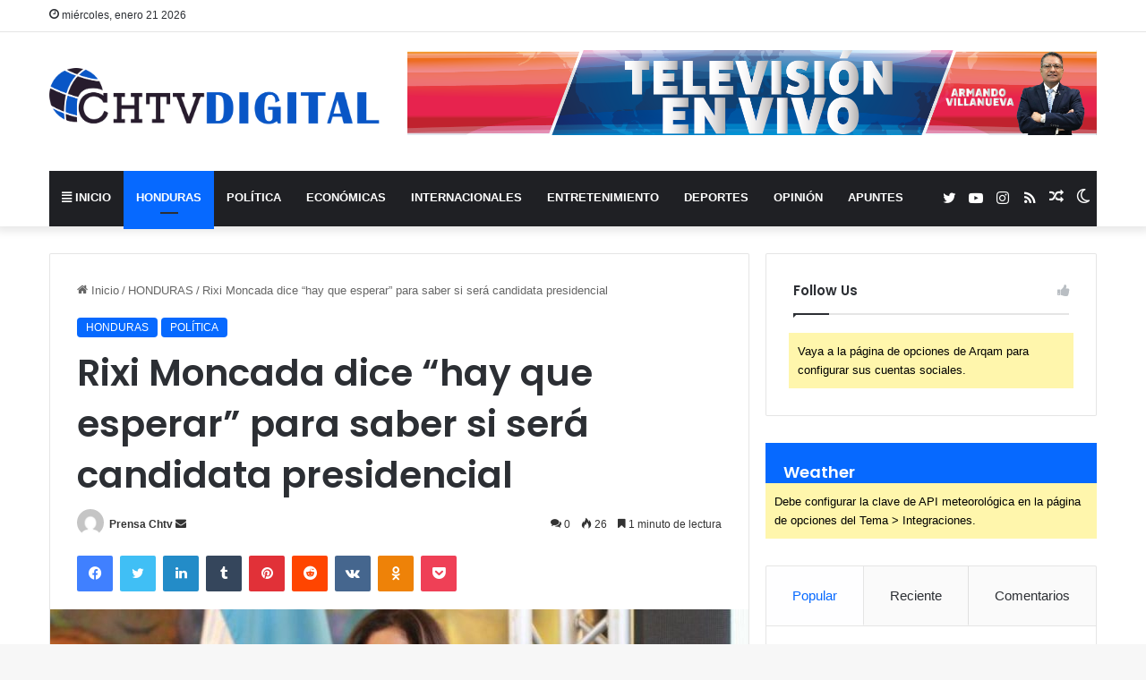

--- FILE ---
content_type: text/html; charset=UTF-8
request_url: https://chtvdigital.com/2023/12/01/rixi-moncada-dice-hay-que-esperar-para-saber-si-sera-candidata-presidencial/
body_size: 22117
content:
<!DOCTYPE html>
<html lang="es" class="" data-skin="light" prefix="og: http://ogp.me/ns#">
<head>
<meta charset="UTF-8" />
<link rel="profile" href="https://gmpg.org/xfn/11" />
<title>Rixi Moncada dice “hay que esperar” para saber si será candidata presidencial &#8211; CHTV DIGITAL</title>
<meta http-equiv='x-dns-prefetch-control' content='on'>
<link rel='dns-prefetch' href='//cdnjs.cloudflare.com' />
<link rel='dns-prefetch' href='//ajax.googleapis.com' />
<link rel='dns-prefetch' href='//fonts.googleapis.com' />
<link rel='dns-prefetch' href='//fonts.gstatic.com' />
<link rel='dns-prefetch' href='//s.gravatar.com' />
<link rel='dns-prefetch' href='//www.google-analytics.com' />
<link rel='preload' as='script' href='https://ajax.googleapis.com/ajax/libs/webfont/1/webfont.js'>
<meta name='robots' content='max-image-preview:large' />
<link rel="alternate" type="application/rss+xml" title="CHTV DIGITAL &raquo; Feed" href="https://chtvdigital.com/feed/" />
<link rel="alternate" type="application/rss+xml" title="CHTV DIGITAL &raquo; Feed de los comentarios" href="https://chtvdigital.com/comments/feed/" />
<script type="text/javascript">try{if("undefined"!=typeof localStorage){var tieSkin=localStorage.getItem("tie-skin"),html=document.getElementsByTagName("html")[0].classList,htmlSkin="light";if(html.contains("dark-skin")&&(htmlSkin="dark"),null!=tieSkin&&tieSkin!=htmlSkin){html.add("tie-skin-inverted");var tieSkinInverted=!0}"dark"==tieSkin?html.add("dark-skin"):"light"==tieSkin&&html.remove("dark-skin")}}catch(t){console.log(t)}</script>
<link rel="alternate" type="application/rss+xml" title="CHTV DIGITAL &raquo; Comentario Rixi Moncada dice “hay que esperar” para saber si será candidata presidencial del feed" href="https://chtvdigital.com/2023/12/01/rixi-moncada-dice-hay-que-esperar-para-saber-si-sera-candidata-presidencial/feed/" />
<style type="text/css">
:root{
--main-nav-background: #1f2024;
--main-nav-secondry-background: rgba(0,0,0,0.2);
--main-nav-primary-color: #0088ff;
--main-nav-contrast-primary-color: #FFFFFF;
--main-nav-text-color: #FFFFFF;
--main-nav-secondry-text-color: rgba(225,255,255,0.5);
--main-nav-main-border-color: rgba(255,255,255,0.07);
--main-nav-secondry-border-color: rgba(255,255,255,0.04);
}
</style>
<link rel="alternate" title="oEmbed (JSON)" type="application/json+oembed" href="https://chtvdigital.com/wp-json/oembed/1.0/embed?url=https%3A%2F%2Fchtvdigital.com%2F2023%2F12%2F01%2Frixi-moncada-dice-hay-que-esperar-para-saber-si-sera-candidata-presidencial%2F" />
<link rel="alternate" title="oEmbed (XML)" type="text/xml+oembed" href="https://chtvdigital.com/wp-json/oembed/1.0/embed?url=https%3A%2F%2Fchtvdigital.com%2F2023%2F12%2F01%2Frixi-moncada-dice-hay-que-esperar-para-saber-si-sera-candidata-presidencial%2F&#038;format=xml" />
<meta property="og:title" content="Rixi Moncada dice “hay que esperar” para saber si será candidata presidencial - CHTV DIGITAL" />
<meta property="og:type" content="article" />
<meta property="og:description" content="La ministra de Finanzas, Rixi Moncada, no quiso aceptar ni desvirtuar si será un candidato de Libert" />
<meta property="og:url" content="https://chtvdigital.com/2023/12/01/rixi-moncada-dice-hay-que-esperar-para-saber-si-sera-candidata-presidencial/" />
<meta property="og:site_name" content="CHTV DIGITAL" />
<meta property="og:image" content="https://chtvdigital.com/wp-content/uploads/2023/12/00000000000-1.jpg" />
<meta name="viewport" content="width=device-width, initial-scale=1.0" /><style id='wp-img-auto-sizes-contain-inline-css' type='text/css'>
img:is([sizes=auto i],[sizes^="auto," i]){contain-intrinsic-size:3000px 1500px}
/*# sourceURL=wp-img-auto-sizes-contain-inline-css */
</style>
<style id='wp-emoji-styles-inline-css' type='text/css'>
img.wp-smiley, img.emoji {
display: inline !important;
border: none !important;
box-shadow: none !important;
height: 1em !important;
width: 1em !important;
margin: 0 0.07em !important;
vertical-align: -0.1em !important;
background: none !important;
padding: 0 !important;
}
/*# sourceURL=wp-emoji-styles-inline-css */
</style>
<link rel='stylesheet' id='taqyeem-buttons-style-css' href='https://chtvdigital.com/wp-content/plugins/taqyeem-buttons/assets/style.css?ver=6.9' type='text/css' media='all' />
<link rel='stylesheet' id='tie-css-base-css' href='https://chtvdigital.com/wp-content/themes/jannah/assets/css/base.min.css?ver=6.3.0' type='text/css' media='all' />
<link rel='stylesheet' id='tie-css-styles-css' href='https://chtvdigital.com/wp-content/themes/jannah/assets/css/style.min.css?ver=6.3.0' type='text/css' media='all' />
<link rel='stylesheet' id='tie-css-widgets-css' href='https://chtvdigital.com/wp-content/themes/jannah/assets/css/widgets.min.css?ver=6.3.0' type='text/css' media='all' />
<link rel='stylesheet' id='tie-css-helpers-css' href='https://chtvdigital.com/wp-content/themes/jannah/assets/css/helpers.min.css?ver=6.3.0' type='text/css' media='all' />
<link rel='stylesheet' id='tie-fontawesome5-css' href='https://chtvdigital.com/wp-content/themes/jannah/assets/css/fontawesome.css?ver=6.3.0' type='text/css' media='all' />
<link rel='stylesheet' id='tie-css-ilightbox-css' href='https://chtvdigital.com/wp-content/themes/jannah/assets/ilightbox/dark-skin/skin.css?ver=6.3.0' type='text/css' media='all' />
<link rel='stylesheet' id='tie-css-shortcodes-css' href='https://chtvdigital.com/wp-content/themes/jannah/assets/css/plugins/shortcodes.min.css?ver=6.3.0' type='text/css' media='all' />
<link rel='stylesheet' id='tie-css-single-css' href='https://chtvdigital.com/wp-content/themes/jannah/assets/css/single.min.css?ver=6.3.0' type='text/css' media='all' />
<link rel='stylesheet' id='tie-css-print-css' href='https://chtvdigital.com/wp-content/themes/jannah/assets/css/print.css?ver=6.3.0' type='text/css' media='print' />
<link rel='stylesheet' id='taqyeem-styles-css' href='https://chtvdigital.com/wp-content/themes/jannah/assets/css/plugins/taqyeem.min.css?ver=6.3.0' type='text/css' media='all' />
<style id='taqyeem-styles-inline-css' type='text/css'>
.wf-active .logo-text,.wf-active h1,.wf-active h2,.wf-active h3,.wf-active h4,.wf-active h5,.wf-active h6,.wf-active .the-subtitle{font-family: 'Poppins';}#main-nav .main-menu > ul > li > a{text-transform: uppercase;}.tie-cat-166,.tie-cat-item-166 > span{background-color:#e67e22 !important;color:#FFFFFF !important;}.tie-cat-166:after{border-top-color:#e67e22 !important;}.tie-cat-166:hover{background-color:#c86004 !important;}.tie-cat-166:hover:after{border-top-color:#c86004 !important;}.tie-cat-167,.tie-cat-item-167 > span{background-color:#2ecc71 !important;color:#FFFFFF !important;}.tie-cat-167:after{border-top-color:#2ecc71 !important;}.tie-cat-167:hover{background-color:#10ae53 !important;}.tie-cat-167:hover:after{border-top-color:#10ae53 !important;}.tie-cat-168,.tie-cat-item-168 > span{background-color:#9b59b6 !important;color:#FFFFFF !important;}.tie-cat-168:after{border-top-color:#9b59b6 !important;}.tie-cat-168:hover{background-color:#7d3b98 !important;}.tie-cat-168:hover:after{border-top-color:#7d3b98 !important;}.tie-cat-169,.tie-cat-item-169 > span{background-color:#34495e !important;color:#FFFFFF !important;}.tie-cat-169:after{border-top-color:#34495e !important;}.tie-cat-169:hover{background-color:#162b40 !important;}.tie-cat-169:hover:after{border-top-color:#162b40 !important;}.tie-cat-170,.tie-cat-item-170 > span{background-color:#795548 !important;color:#FFFFFF !important;}.tie-cat-170:after{border-top-color:#795548 !important;}.tie-cat-170:hover{background-color:#5b372a !important;}.tie-cat-170:hover:after{border-top-color:#5b372a !important;}.tie-cat-171,.tie-cat-item-171 > span{background-color:#4CAF50 !important;color:#FFFFFF !important;}.tie-cat-171:after{border-top-color:#4CAF50 !important;}.tie-cat-171:hover{background-color:#2e9132 !important;}.tie-cat-171:hover:after{border-top-color:#2e9132 !important;}@media (max-width: 991px){.side-aside.dark-skin{background: #2f88d6;background: -webkit-linear-gradient(135deg,#5933a2,#2f88d6 );background: -moz-linear-gradient(135deg,#5933a2,#2f88d6 );background: -o-linear-gradient(135deg,#5933a2,#2f88d6 );background: linear-gradient(135deg,#2f88d6,#5933a2 );}}.tie-insta-header {margin-bottom: 15px;}.tie-insta-avatar a {width: 70px;height: 70px;display: block;position: relative;float: left;margin-right: 15px;margin-bottom: 15px;}.tie-insta-avatar a:before {content: "";position: absolute;width: calc(100% + 6px);height: calc(100% + 6px);left: -3px;top: -3px;border-radius: 50%;background: #d6249f;background: radial-gradient(circle at 30% 107%,#fdf497 0%,#fdf497 5%,#fd5949 45%,#d6249f 60%,#285AEB 90%);}.tie-insta-avatar a:after {position: absolute;content: "";width: calc(100% + 3px);height: calc(100% + 3px);left: -2px;top: -2px;border-radius: 50%;background: #fff;}.dark-skin .tie-insta-avatar a:after {background: #27292d;}.tie-insta-avatar img {border-radius: 50%;position: relative;z-index: 2;transition: all 0.25s;}.tie-insta-avatar img:hover {box-shadow: 0px 0px 15px 0 #6b54c6;}.tie-insta-info {font-size: 1.3em;font-weight: bold;margin-bottom: 5px;}
/*# sourceURL=taqyeem-styles-inline-css */
</style>
<script type="text/javascript" src="https://chtvdigital.com/wp-includes/js/jquery/jquery.min.js?ver=3.7.1" id="jquery-core-js"></script>
<script type="text/javascript" src="https://chtvdigital.com/wp-includes/js/jquery/jquery-migrate.min.js?ver=3.4.1" id="jquery-migrate-js"></script>
<link rel="https://api.w.org/" href="https://chtvdigital.com/wp-json/" /><link rel="alternate" title="JSON" type="application/json" href="https://chtvdigital.com/wp-json/wp/v2/posts/6159" /><link rel="EditURI" type="application/rsd+xml" title="RSD" href="https://chtvdigital.com/xmlrpc.php?rsd" />
<meta name="generator" content="WordPress 6.9" />
<link rel="canonical" href="https://chtvdigital.com/2023/12/01/rixi-moncada-dice-hay-que-esperar-para-saber-si-sera-candidata-presidencial/" />
<link rel='shortlink' href='https://chtvdigital.com/?p=6159' />
<script type='text/javascript'>
/* <![CDATA[ */
var taqyeem = {"ajaxurl":"https://chtvdigital.com/wp-admin/admin-ajax.php" , "your_rating":"Your Rating:"};
/* ]]> */
</script>
<meta name="description" content="La ministra de Finanzas, Rixi Moncada, no quiso aceptar ni desvirtuar si será un candidato de Libertad y Refundación (Libre) para las próximas eleccio" /><meta http-equiv="X-UA-Compatible" content="IE=edge">
<meta name="generator" content="Elementor 3.30.3; features: additional_custom_breakpoints; settings: css_print_method-external, google_font-enabled, font_display-swap">
<style>
.e-con.e-parent:nth-of-type(n+4):not(.e-lazyloaded):not(.e-no-lazyload),
.e-con.e-parent:nth-of-type(n+4):not(.e-lazyloaded):not(.e-no-lazyload) * {
background-image: none !important;
}
@media screen and (max-height: 1024px) {
.e-con.e-parent:nth-of-type(n+3):not(.e-lazyloaded):not(.e-no-lazyload),
.e-con.e-parent:nth-of-type(n+3):not(.e-lazyloaded):not(.e-no-lazyload) * {
background-image: none !important;
}
}
@media screen and (max-height: 640px) {
.e-con.e-parent:nth-of-type(n+2):not(.e-lazyloaded):not(.e-no-lazyload),
.e-con.e-parent:nth-of-type(n+2):not(.e-lazyloaded):not(.e-no-lazyload) * {
background-image: none !important;
}
}
</style>
<style id='global-styles-inline-css' type='text/css'>
:root{--wp--preset--aspect-ratio--square: 1;--wp--preset--aspect-ratio--4-3: 4/3;--wp--preset--aspect-ratio--3-4: 3/4;--wp--preset--aspect-ratio--3-2: 3/2;--wp--preset--aspect-ratio--2-3: 2/3;--wp--preset--aspect-ratio--16-9: 16/9;--wp--preset--aspect-ratio--9-16: 9/16;--wp--preset--color--black: #000000;--wp--preset--color--cyan-bluish-gray: #abb8c3;--wp--preset--color--white: #ffffff;--wp--preset--color--pale-pink: #f78da7;--wp--preset--color--vivid-red: #cf2e2e;--wp--preset--color--luminous-vivid-orange: #ff6900;--wp--preset--color--luminous-vivid-amber: #fcb900;--wp--preset--color--light-green-cyan: #7bdcb5;--wp--preset--color--vivid-green-cyan: #00d084;--wp--preset--color--pale-cyan-blue: #8ed1fc;--wp--preset--color--vivid-cyan-blue: #0693e3;--wp--preset--color--vivid-purple: #9b51e0;--wp--preset--gradient--vivid-cyan-blue-to-vivid-purple: linear-gradient(135deg,rgb(6,147,227) 0%,rgb(155,81,224) 100%);--wp--preset--gradient--light-green-cyan-to-vivid-green-cyan: linear-gradient(135deg,rgb(122,220,180) 0%,rgb(0,208,130) 100%);--wp--preset--gradient--luminous-vivid-amber-to-luminous-vivid-orange: linear-gradient(135deg,rgb(252,185,0) 0%,rgb(255,105,0) 100%);--wp--preset--gradient--luminous-vivid-orange-to-vivid-red: linear-gradient(135deg,rgb(255,105,0) 0%,rgb(207,46,46) 100%);--wp--preset--gradient--very-light-gray-to-cyan-bluish-gray: linear-gradient(135deg,rgb(238,238,238) 0%,rgb(169,184,195) 100%);--wp--preset--gradient--cool-to-warm-spectrum: linear-gradient(135deg,rgb(74,234,220) 0%,rgb(151,120,209) 20%,rgb(207,42,186) 40%,rgb(238,44,130) 60%,rgb(251,105,98) 80%,rgb(254,248,76) 100%);--wp--preset--gradient--blush-light-purple: linear-gradient(135deg,rgb(255,206,236) 0%,rgb(152,150,240) 100%);--wp--preset--gradient--blush-bordeaux: linear-gradient(135deg,rgb(254,205,165) 0%,rgb(254,45,45) 50%,rgb(107,0,62) 100%);--wp--preset--gradient--luminous-dusk: linear-gradient(135deg,rgb(255,203,112) 0%,rgb(199,81,192) 50%,rgb(65,88,208) 100%);--wp--preset--gradient--pale-ocean: linear-gradient(135deg,rgb(255,245,203) 0%,rgb(182,227,212) 50%,rgb(51,167,181) 100%);--wp--preset--gradient--electric-grass: linear-gradient(135deg,rgb(202,248,128) 0%,rgb(113,206,126) 100%);--wp--preset--gradient--midnight: linear-gradient(135deg,rgb(2,3,129) 0%,rgb(40,116,252) 100%);--wp--preset--font-size--small: 13px;--wp--preset--font-size--medium: 20px;--wp--preset--font-size--large: 36px;--wp--preset--font-size--x-large: 42px;--wp--preset--spacing--20: 0.44rem;--wp--preset--spacing--30: 0.67rem;--wp--preset--spacing--40: 1rem;--wp--preset--spacing--50: 1.5rem;--wp--preset--spacing--60: 2.25rem;--wp--preset--spacing--70: 3.38rem;--wp--preset--spacing--80: 5.06rem;--wp--preset--shadow--natural: 6px 6px 9px rgba(0, 0, 0, 0.2);--wp--preset--shadow--deep: 12px 12px 50px rgba(0, 0, 0, 0.4);--wp--preset--shadow--sharp: 6px 6px 0px rgba(0, 0, 0, 0.2);--wp--preset--shadow--outlined: 6px 6px 0px -3px rgb(255, 255, 255), 6px 6px rgb(0, 0, 0);--wp--preset--shadow--crisp: 6px 6px 0px rgb(0, 0, 0);}:where(.is-layout-flex){gap: 0.5em;}:where(.is-layout-grid){gap: 0.5em;}body .is-layout-flex{display: flex;}.is-layout-flex{flex-wrap: wrap;align-items: center;}.is-layout-flex > :is(*, div){margin: 0;}body .is-layout-grid{display: grid;}.is-layout-grid > :is(*, div){margin: 0;}:where(.wp-block-columns.is-layout-flex){gap: 2em;}:where(.wp-block-columns.is-layout-grid){gap: 2em;}:where(.wp-block-post-template.is-layout-flex){gap: 1.25em;}:where(.wp-block-post-template.is-layout-grid){gap: 1.25em;}.has-black-color{color: var(--wp--preset--color--black) !important;}.has-cyan-bluish-gray-color{color: var(--wp--preset--color--cyan-bluish-gray) !important;}.has-white-color{color: var(--wp--preset--color--white) !important;}.has-pale-pink-color{color: var(--wp--preset--color--pale-pink) !important;}.has-vivid-red-color{color: var(--wp--preset--color--vivid-red) !important;}.has-luminous-vivid-orange-color{color: var(--wp--preset--color--luminous-vivid-orange) !important;}.has-luminous-vivid-amber-color{color: var(--wp--preset--color--luminous-vivid-amber) !important;}.has-light-green-cyan-color{color: var(--wp--preset--color--light-green-cyan) !important;}.has-vivid-green-cyan-color{color: var(--wp--preset--color--vivid-green-cyan) !important;}.has-pale-cyan-blue-color{color: var(--wp--preset--color--pale-cyan-blue) !important;}.has-vivid-cyan-blue-color{color: var(--wp--preset--color--vivid-cyan-blue) !important;}.has-vivid-purple-color{color: var(--wp--preset--color--vivid-purple) !important;}.has-black-background-color{background-color: var(--wp--preset--color--black) !important;}.has-cyan-bluish-gray-background-color{background-color: var(--wp--preset--color--cyan-bluish-gray) !important;}.has-white-background-color{background-color: var(--wp--preset--color--white) !important;}.has-pale-pink-background-color{background-color: var(--wp--preset--color--pale-pink) !important;}.has-vivid-red-background-color{background-color: var(--wp--preset--color--vivid-red) !important;}.has-luminous-vivid-orange-background-color{background-color: var(--wp--preset--color--luminous-vivid-orange) !important;}.has-luminous-vivid-amber-background-color{background-color: var(--wp--preset--color--luminous-vivid-amber) !important;}.has-light-green-cyan-background-color{background-color: var(--wp--preset--color--light-green-cyan) !important;}.has-vivid-green-cyan-background-color{background-color: var(--wp--preset--color--vivid-green-cyan) !important;}.has-pale-cyan-blue-background-color{background-color: var(--wp--preset--color--pale-cyan-blue) !important;}.has-vivid-cyan-blue-background-color{background-color: var(--wp--preset--color--vivid-cyan-blue) !important;}.has-vivid-purple-background-color{background-color: var(--wp--preset--color--vivid-purple) !important;}.has-black-border-color{border-color: var(--wp--preset--color--black) !important;}.has-cyan-bluish-gray-border-color{border-color: var(--wp--preset--color--cyan-bluish-gray) !important;}.has-white-border-color{border-color: var(--wp--preset--color--white) !important;}.has-pale-pink-border-color{border-color: var(--wp--preset--color--pale-pink) !important;}.has-vivid-red-border-color{border-color: var(--wp--preset--color--vivid-red) !important;}.has-luminous-vivid-orange-border-color{border-color: var(--wp--preset--color--luminous-vivid-orange) !important;}.has-luminous-vivid-amber-border-color{border-color: var(--wp--preset--color--luminous-vivid-amber) !important;}.has-light-green-cyan-border-color{border-color: var(--wp--preset--color--light-green-cyan) !important;}.has-vivid-green-cyan-border-color{border-color: var(--wp--preset--color--vivid-green-cyan) !important;}.has-pale-cyan-blue-border-color{border-color: var(--wp--preset--color--pale-cyan-blue) !important;}.has-vivid-cyan-blue-border-color{border-color: var(--wp--preset--color--vivid-cyan-blue) !important;}.has-vivid-purple-border-color{border-color: var(--wp--preset--color--vivid-purple) !important;}.has-vivid-cyan-blue-to-vivid-purple-gradient-background{background: var(--wp--preset--gradient--vivid-cyan-blue-to-vivid-purple) !important;}.has-light-green-cyan-to-vivid-green-cyan-gradient-background{background: var(--wp--preset--gradient--light-green-cyan-to-vivid-green-cyan) !important;}.has-luminous-vivid-amber-to-luminous-vivid-orange-gradient-background{background: var(--wp--preset--gradient--luminous-vivid-amber-to-luminous-vivid-orange) !important;}.has-luminous-vivid-orange-to-vivid-red-gradient-background{background: var(--wp--preset--gradient--luminous-vivid-orange-to-vivid-red) !important;}.has-very-light-gray-to-cyan-bluish-gray-gradient-background{background: var(--wp--preset--gradient--very-light-gray-to-cyan-bluish-gray) !important;}.has-cool-to-warm-spectrum-gradient-background{background: var(--wp--preset--gradient--cool-to-warm-spectrum) !important;}.has-blush-light-purple-gradient-background{background: var(--wp--preset--gradient--blush-light-purple) !important;}.has-blush-bordeaux-gradient-background{background: var(--wp--preset--gradient--blush-bordeaux) !important;}.has-luminous-dusk-gradient-background{background: var(--wp--preset--gradient--luminous-dusk) !important;}.has-pale-ocean-gradient-background{background: var(--wp--preset--gradient--pale-ocean) !important;}.has-electric-grass-gradient-background{background: var(--wp--preset--gradient--electric-grass) !important;}.has-midnight-gradient-background{background: var(--wp--preset--gradient--midnight) !important;}.has-small-font-size{font-size: var(--wp--preset--font-size--small) !important;}.has-medium-font-size{font-size: var(--wp--preset--font-size--medium) !important;}.has-large-font-size{font-size: var(--wp--preset--font-size--large) !important;}.has-x-large-font-size{font-size: var(--wp--preset--font-size--x-large) !important;}
/*# sourceURL=global-styles-inline-css */
</style>
</head>
<body id="tie-body" class="wp-singular post-template-default single single-post postid-6159 single-format-standard wp-theme-jannah tie-no-js wrapper-has-shadow block-head-1 magazine1 is-thumb-overlay-disabled is-desktop is-header-layout-3 has-header-ad sidebar-right has-sidebar post-layout-1 narrow-title-narrow-media is-standard-format has-mobile-share post-has-toggle hide_share_post_top hide_share_post_bottom elementor-default elementor-kit-9">
<div class="background-overlay">
<div id="tie-container" class="site tie-container">
<div id="tie-wrapper">
<header id="theme-header" class="theme-header header-layout-3 main-nav-dark main-nav-default-dark main-nav-below main-nav-boxed has-stream-item top-nav-active top-nav-light top-nav-default-light top-nav-above has-shadow has-normal-width-logo mobile-header-default mobile-components-row">
<nav id="top-nav"  class="has-date top-nav header-nav" aria-label="Menú de Navegación secundario">
<div class="container">
<div class="topbar-wrapper">
<div class="topbar-today-date tie-icon">
miércoles, enero 21 2026					</div>
<div class="tie-alignleft">
</div><!-- .tie-alignleft /-->
<div class="tie-alignright">
</div><!-- .tie-alignright /-->
</div><!-- .topbar-wrapper /-->
</div><!-- .container /-->
</nav><!-- #top-nav /-->
<div class="container header-container">
<div class="tie-row logo-row">
<div class="logo-wrapper">
<div class="tie-col-md-4 logo-container clearfix">
<div id="mobile-header-components-area_1" class="mobile-header-components"><ul class="components"><li class="mobile-component_menu custom-menu-link"><a href="#" id="mobile-menu-icon" class=""><span class="tie-mobile-menu-icon nav-icon is-layout-1"></span><span class="screen-reader-text">Menú</span></a></li></ul></div>
<div id="logo" class="image-logo" >
<a title="CHTV DIGITAL" href="https://chtvdigital.com/">
<picture id="tie-logo-default" class="tie-logo-default tie-logo-picture">
<source class="tie-logo-source-default tie-logo-source" srcset="https://chtvdigital.com/wp-content/uploads/2023/08/Sin-titulo-2.png">
<img fetchpriority="high" class="tie-logo-img-default tie-logo-img" src="https://chtvdigital.com/wp-content/uploads/2023/08/Sin-titulo-2.png" alt="CHTV DIGITAL" width="2016" height="406" style="max-height:406px; width: auto;" />
</picture>
<picture id="tie-logo-inverted" class="tie-logo-inverted tie-logo-picture">
<source class="tie-logo-source-inverted tie-logo-source" id="tie-logo-inverted-source" srcset="https://chtvdigital.com/wp-content/uploads/2023/08/NEGRO.png">
<img loading="lazy" class="tie-logo-img-inverted tie-logo-img" loading="lazy" id="tie-logo-inverted-img" src="https://chtvdigital.com/wp-content/uploads/2023/08/NEGRO.png" alt="CHTV DIGITAL" width="2016" height="406" style="max-height:406px; width: auto;" />
</picture>
</a>
</div><!-- #logo /-->
<div id="mobile-header-components-area_2" class="mobile-header-components"><ul class="components"><li class="mobile-component_search custom-menu-link">
<a href="#" class="tie-search-trigger-mobile">
<span class="tie-icon-search tie-search-icon" aria-hidden="true"></span>
<span class="screen-reader-text">Buscar por</span>
</a>
</li> <li class="mobile-component_skin custom-menu-link">
<a href="#" class="change-skin" title="Switch skin">
<span class="tie-icon-moon change-skin-icon" aria-hidden="true"></span>
<span class="screen-reader-text">Switch skin</span>
</a>
</li> <li class="mobile-component_login custom-menu-link">
<a href="#" class="lgoin-btn tie-popup-trigger">
<span class="tie-icon-author" aria-hidden="true"></span>
<span class="screen-reader-text">Acceso</span>
</a>
</li></ul></div>			</div><!-- .tie-col /-->
</div><!-- .logo-wrapper /-->
<div class="tie-col-md-8 stream-item stream-item-top-wrapper"><div class="stream-item-top">
<a href="https://chtv.hn/tv-en-vivo/" title="Buy Jannah Theme" target="_blank" rel="nofollow noopener">
<img src="https://chtvdigital.com/wp-content/uploads/2023/11/ARMANDO-BANNER_Mesa-de-trabajo-1.png" alt="Buy Jannah Theme" width="728" height="91" />
</a>
</div></div><!-- .tie-col /-->
</div><!-- .tie-row /-->
</div><!-- .container /-->
<div class="main-nav-wrapper">
<nav id="main-nav"  class="main-nav header-nav"  aria-label="Menú de Navegación principal">
<div class="container">
<div class="main-menu-wrapper">
<div id="menu-components-wrap">
<div class="main-menu main-menu-wrap tie-alignleft">
<div id="main-nav-menu" class="main-menu header-menu"><ul id="menu-menu-principal" class="menu"><li id="menu-item-10012" class="menu-item menu-item-type-post_type menu-item-object-page menu-item-home menu-item-10012 menu-item-has-icon"><a href="https://chtvdigital.com/"> <span aria-hidden="true" class="tie-menu-icon fas fa-align-justify"></span> INICIO</a></li>
<li id="menu-item-10017" class="menu-item menu-item-type-taxonomy menu-item-object-category current-post-ancestor current-menu-parent current-post-parent menu-item-10017 tie-current-menu"><a href="https://chtvdigital.com/category/honduras/">HONDURAS</a></li>
<li id="menu-item-10023" class="menu-item menu-item-type-taxonomy menu-item-object-category current-post-ancestor current-menu-parent current-post-parent menu-item-10023"><a href="https://chtvdigital.com/category/politica/">POLÍTICA</a></li>
<li id="menu-item-10028" class="menu-item menu-item-type-taxonomy menu-item-object-category menu-item-10028"><a href="https://chtvdigital.com/category/economicas/">ECONÓMICAS</a></li>
<li id="menu-item-10021" class="menu-item menu-item-type-taxonomy menu-item-object-category menu-item-10021"><a href="https://chtvdigital.com/category/internacionales/">INTERNACIONALES</a></li>
<li id="menu-item-10681" class="menu-item menu-item-type-taxonomy menu-item-object-category menu-item-10681"><a href="https://chtvdigital.com/category/entretenimiento/">ENTRETENIMIENTO</a></li>
<li id="menu-item-10030" class="menu-item menu-item-type-taxonomy menu-item-object-category menu-item-10030"><a href="https://chtvdigital.com/category/deportes/">DEPORTES</a></li>
<li id="menu-item-10025" class="menu-item menu-item-type-taxonomy menu-item-object-category menu-item-10025"><a href="https://chtvdigital.com/category/opinion/">OPINIÓN</a></li>
<li id="menu-item-40249" class="menu-item menu-item-type-taxonomy menu-item-object-category menu-item-40249"><a href="https://chtvdigital.com/category/apuntes/">APUNTES</a></li>
</ul></div>					</div><!-- .main-menu.tie-alignleft /-->
<ul class="components">	<li class="skin-icon menu-item custom-menu-link">
<a href="#" class="change-skin" title="Switch skin">
<span class="tie-icon-moon change-skin-icon" aria-hidden="true"></span>
<span class="screen-reader-text">Switch skin</span>
</a>
</li>
<li class="random-post-icon menu-item custom-menu-link">
<a href="/2023/12/01/rixi-moncada-dice-hay-que-esperar-para-saber-si-sera-candidata-presidencial/?random-post=1" class="random-post" title="Publicación al azar" rel="nofollow">
<span class="tie-icon-random" aria-hidden="true"></span>
<span class="screen-reader-text">Publicación al azar</span>
</a>
</li>
<li class="social-icons-item"><a class="social-link rss-social-icon" rel="external noopener nofollow" target="_blank" href="https://chtvdigital.com/feed/"><span class="tie-social-icon tie-icon-feed"></span><span class="screen-reader-text">RSS</span></a></li><li class="social-icons-item"><a class="social-link instagram-social-icon" rel="external noopener nofollow" target="_blank" href="https://www.instagram.com/chtvhn/?next=%2Fellewaddington%2F&#038;hl=es-la"><span class="tie-social-icon tie-icon-instagram"></span><span class="screen-reader-text">Instagram</span></a></li><li class="social-icons-item"><a class="social-link youtube-social-icon" rel="external noopener nofollow" target="_blank" href="https://www.youtube.com/@chtvhondurasoficial"><span class="tie-social-icon tie-icon-youtube"></span><span class="screen-reader-text">YouTube</span></a></li><li class="social-icons-item"><a class="social-link twitter-social-icon" rel="external noopener nofollow" target="_blank" href="https://twitter.com/chtvhn"><span class="tie-social-icon tie-icon-twitter"></span><span class="screen-reader-text">Twitter</span></a></li> </ul><!-- Components -->
</div><!-- #menu-components-wrap /-->
</div><!-- .main-menu-wrapper /-->
</div><!-- .container /-->
</nav><!-- #main-nav /-->
</div><!-- .main-nav-wrapper /-->
</header>
<script type="text/javascript">
try{if("undefined"!=typeof localStorage){var header,mnIsDark=!1,tnIsDark=!1;(header=document.getElementById("theme-header"))&&((header=header.classList).contains("main-nav-default-dark")&&(mnIsDark=!0),header.contains("top-nav-default-dark")&&(tnIsDark=!0),"dark"==tieSkin?(header.add("main-nav-dark","top-nav-dark"),header.remove("main-nav-light","top-nav-light")):"light"==tieSkin&&(mnIsDark||(header.remove("main-nav-dark"),header.add("main-nav-light")),tnIsDark||(header.remove("top-nav-dark"),header.add("top-nav-light"))))}}catch(a){console.log(a)}
</script>
<div id="content" class="site-content container"><div id="main-content-row" class="tie-row main-content-row">
<div class="main-content tie-col-md-8 tie-col-xs-12" role="main">
<article id="the-post" class="container-wrapper post-content tie-standard">
<header class="entry-header-outer">
<nav id="breadcrumb"><a href="https://chtvdigital.com/"><span class="tie-icon-home" aria-hidden="true"></span> Inicio</a><em class="delimiter">/</em><a href="https://chtvdigital.com/category/honduras/">HONDURAS</a><em class="delimiter">/</em><span class="current">Rixi Moncada dice “hay que esperar” para saber si será candidata presidencial</span></nav><script type="application/ld+json">{"@context":"http:\/\/schema.org","@type":"BreadcrumbList","@id":"#Breadcrumb","itemListElement":[{"@type":"ListItem","position":1,"item":{"name":"Inicio","@id":"https:\/\/chtvdigital.com\/"}},{"@type":"ListItem","position":2,"item":{"name":"HONDURAS","@id":"https:\/\/chtvdigital.com\/category\/honduras\/"}}]}</script>
<div class="entry-header">
<span class="post-cat-wrap"><a class="post-cat tie-cat-140" href="https://chtvdigital.com/category/honduras/">HONDURAS</a><a class="post-cat tie-cat-144" href="https://chtvdigital.com/category/politica/">POLÍTICA</a></span>
<h1 class="post-title entry-title">
Rixi Moncada dice “hay que esperar” para saber si será candidata presidencial		</h1>
<div class="single-post-meta post-meta clearfix"><span class="author-meta single-author with-avatars"><span class="meta-item meta-author-wrapper meta-author-5">
<span class="meta-author-avatar">
<a href="https://chtvdigital.com/author/chtveditor/"><img alt='Photo of Prensa Chtv' src='https://secure.gravatar.com/avatar/2748d29f1ad89484a26de4a1fcb4e3c839063961c6d9b5ed4fa64431a1fc8149?s=140&#038;d=mm&#038;r=g' srcset='https://secure.gravatar.com/avatar/2748d29f1ad89484a26de4a1fcb4e3c839063961c6d9b5ed4fa64431a1fc8149?s=280&#038;d=mm&#038;r=g 2x' class='avatar avatar-140 photo' height='140' width='140' decoding='async'/></a>
</span>
<span class="meta-author"><a href="https://chtvdigital.com/author/chtveditor/" class="author-name tie-icon" title="Prensa Chtv">Prensa Chtv</a></span>
<a href="/cdn-cgi/l/email-protection#fc9199889dbc9f94888ad29492" class="author-email-link" target="_blank" rel="nofollow noopener" title="Send an email">
<span class="tie-icon-envelope" aria-hidden="true"></span>
<span class="screen-reader-text">Send an email</span>
</a>
</span></span><div class="tie-alignright"><span class="meta-comment tie-icon meta-item fa-before">0</span><span class="meta-views meta-item "><span class="tie-icon-fire" aria-hidden="true"></span> 25 </span><span class="meta-reading-time meta-item"><span class="tie-icon-bookmark" aria-hidden="true"></span> 1 minuto de lectura</span> </div></div><!-- .post-meta -->	</div><!-- .entry-header /-->
</header><!-- .entry-header-outer /-->
<div id="share-buttons-top" class="share-buttons share-buttons-top">
<div class="share-links  icons-only">
<a href="https://www.facebook.com/sharer.php?u=https://chtvdigital.com/2023/12/01/rixi-moncada-dice-hay-que-esperar-para-saber-si-sera-candidata-presidencial/" rel="external noopener nofollow" title="Facebook" target="_blank" class="facebook-share-btn " data-raw="https://www.facebook.com/sharer.php?u={post_link}">
<span class="share-btn-icon tie-icon-facebook"></span> <span class="screen-reader-text">Facebook</span>
</a>
<a href="https://twitter.com/intent/tweet?text=Rixi%20Moncada%20dice%20%E2%80%9Chay%20que%20esperar%E2%80%9D%20para%20saber%20si%20ser%C3%A1%20candidata%20presidencial&#038;url=https://chtvdigital.com/2023/12/01/rixi-moncada-dice-hay-que-esperar-para-saber-si-sera-candidata-presidencial/" rel="external noopener nofollow" title="Twitter" target="_blank" class="twitter-share-btn " data-raw="https://twitter.com/intent/tweet?text={post_title}&amp;url={post_link}">
<span class="share-btn-icon tie-icon-twitter"></span> <span class="screen-reader-text">Twitter</span>
</a>
<a href="https://www.linkedin.com/shareArticle?mini=true&#038;url=https://chtvdigital.com/2023/12/01/rixi-moncada-dice-hay-que-esperar-para-saber-si-sera-candidata-presidencial/&#038;title=Rixi%20Moncada%20dice%20%E2%80%9Chay%20que%20esperar%E2%80%9D%20para%20saber%20si%20ser%C3%A1%20candidata%20presidencial" rel="external noopener nofollow" title="LinkedIn" target="_blank" class="linkedin-share-btn " data-raw="https://www.linkedin.com/shareArticle?mini=true&amp;url={post_full_link}&amp;title={post_title}">
<span class="share-btn-icon tie-icon-linkedin"></span> <span class="screen-reader-text">LinkedIn</span>
</a>
<a href="https://www.tumblr.com/share/link?url=https://chtvdigital.com/2023/12/01/rixi-moncada-dice-hay-que-esperar-para-saber-si-sera-candidata-presidencial/&#038;name=Rixi%20Moncada%20dice%20%E2%80%9Chay%20que%20esperar%E2%80%9D%20para%20saber%20si%20ser%C3%A1%20candidata%20presidencial" rel="external noopener nofollow" title="Tumblr" target="_blank" class="tumblr-share-btn " data-raw="https://www.tumblr.com/share/link?url={post_link}&amp;name={post_title}">
<span class="share-btn-icon tie-icon-tumblr"></span> <span class="screen-reader-text">Tumblr</span>
</a>
<a href="https://pinterest.com/pin/create/button/?url=https://chtvdigital.com/2023/12/01/rixi-moncada-dice-hay-que-esperar-para-saber-si-sera-candidata-presidencial/&#038;description=Rixi%20Moncada%20dice%20%E2%80%9Chay%20que%20esperar%E2%80%9D%20para%20saber%20si%20ser%C3%A1%20candidata%20presidencial&#038;media=https://chtvdigital.com/wp-content/uploads/2023/12/00000000000-1.jpg" rel="external noopener nofollow" title="Pinterest" target="_blank" class="pinterest-share-btn " data-raw="https://pinterest.com/pin/create/button/?url={post_link}&amp;description={post_title}&amp;media={post_img}">
<span class="share-btn-icon tie-icon-pinterest"></span> <span class="screen-reader-text">Pinterest</span>
</a>
<a href="https://reddit.com/submit?url=https://chtvdigital.com/2023/12/01/rixi-moncada-dice-hay-que-esperar-para-saber-si-sera-candidata-presidencial/&#038;title=Rixi%20Moncada%20dice%20%E2%80%9Chay%20que%20esperar%E2%80%9D%20para%20saber%20si%20ser%C3%A1%20candidata%20presidencial" rel="external noopener nofollow" title="Reddit" target="_blank" class="reddit-share-btn " data-raw="https://reddit.com/submit?url={post_link}&amp;title={post_title}">
<span class="share-btn-icon tie-icon-reddit"></span> <span class="screen-reader-text">Reddit</span>
</a>
<a href="https://vk.com/share.php?url=https://chtvdigital.com/2023/12/01/rixi-moncada-dice-hay-que-esperar-para-saber-si-sera-candidata-presidencial/" rel="external noopener nofollow" title="VKontakte" target="_blank" class="vk-share-btn " data-raw="https://vk.com/share.php?url={post_link}">
<span class="share-btn-icon tie-icon-vk"></span> <span class="screen-reader-text">VKontakte</span>
</a>
<a href="https://connect.ok.ru/dk?st.cmd=WidgetSharePreview&#038;st.shareUrl=https://chtvdigital.com/2023/12/01/rixi-moncada-dice-hay-que-esperar-para-saber-si-sera-candidata-presidencial/&#038;description=Rixi%20Moncada%20dice%20%E2%80%9Chay%20que%20esperar%E2%80%9D%20para%20saber%20si%20ser%C3%A1%20candidata%20presidencial&#038;media=https://chtvdigital.com/wp-content/uploads/2023/12/00000000000-1.jpg" rel="external noopener nofollow" title="Odnoklassniki" target="_blank" class="odnoklassniki-share-btn " data-raw="https://connect.ok.ru/dk?st.cmd=WidgetSharePreview&st.shareUrl={post_link}&amp;description={post_title}&amp;media={post_img}">
<span class="share-btn-icon tie-icon-odnoklassniki"></span> <span class="screen-reader-text">Odnoklassniki</span>
</a>
<a href="https://getpocket.com/save?title=Rixi%20Moncada%20dice%20%E2%80%9Chay%20que%20esperar%E2%80%9D%20para%20saber%20si%20ser%C3%A1%20candidata%20presidencial&#038;url=https://chtvdigital.com/2023/12/01/rixi-moncada-dice-hay-que-esperar-para-saber-si-sera-candidata-presidencial/" rel="external noopener nofollow" title="Pocket" target="_blank" class="pocket-share-btn " data-raw="https://getpocket.com/save?title={post_title}&amp;url={post_link}">
<span class="share-btn-icon tie-icon-get-pocket"></span> <span class="screen-reader-text">Pocket</span>
</a>			</div><!-- .share-links /-->
</div><!-- .share-buttons /-->
<div  class="featured-area"><div class="featured-area-inner"><figure class="single-featured-image"><img width="780" height="470" src="https://chtvdigital.com/wp-content/uploads/2023/12/00000000000-1-780x470.jpg" class="attachment-jannah-image-post size-jannah-image-post wp-post-image" alt="" data-main-img="1" decoding="async" /></figure></div></div>
<div class="entry-content entry clearfix">
<p>La <b>ministra de Finanzas</b>, <b>Rixi Moncada</b>, no quiso aceptar ni desvirtuar si será un <b>candidato</b> de <b>Libertad y Refundación (Libre)</b> para las próximas elecciones, comicios que deberán efectuarse en 2025, tanto las primarias como <b>elecciones generales.</b></p>
<p>La funcionaria adujo que se está desempeñando a totalidad en su cargo y tampoco se refirió a si renunciará en enero, en virtud de la petición hecha por la presidenta Xiomara Castro a sus funcionarios de dejar los cargos si buscan puestos de elección popular.</p>
<div class="paragraph">
<p>Moncada puntualizó que “hay que esperar, toca esperar y por lo pronto nuestra actividad está en cumplir con la misión encomendada por la presidenta en acompañarla para el desarrollo del programa de refundación de la Patria, orientado a hacer el socialismo democrático”.</p>
</div>
<div class="adnotas">
<div id="PUB_TXT_300X600_D" class="text-center"></div>
</div>
<div class="paragraph">
<p>A su vez, la abogada dijo que todo se dará en el momento indicado, dejando entrever que sí será una candidata, como se ha manejado a lo interno de Libre.</p>
<p>“Todo tiene su tiempo y la actividad política en el país no se detiene, en el marco de las libertades se tiene acceso y se puede optar a cargos de elección popular”, sostuvo.</p>
<p>En la reciente semana, el diputado <b>Jorge Cálix </b>dijo conocer que Rixi Moncada participará en las elecciones del partido y dicho proyecto se está conformando.</p>
<p>Las declaraciones de Moncada se dieron en un evento donde se anunció que el Banco Interamericano de Desarrollo (BID) aprobó un préstamo al Estado de Honduras por 50 millones de dólares, fondos que serán usados para construir tres hospitales en el país.</p>
<p>Las elecciones del 2025 están pactadas para los meses de marzo y noviembre.</p>
</div>
</div><!-- .entry-content /-->
<div id="post-extra-info">
<div class="theiaStickySidebar">
<div class="single-post-meta post-meta clearfix"><span class="author-meta single-author with-avatars"><span class="meta-item meta-author-wrapper meta-author-5">
<span class="meta-author-avatar">
<a href="https://chtvdigital.com/author/chtveditor/"><img alt='Photo of Prensa Chtv' src='https://secure.gravatar.com/avatar/2748d29f1ad89484a26de4a1fcb4e3c839063961c6d9b5ed4fa64431a1fc8149?s=140&#038;d=mm&#038;r=g' srcset='https://secure.gravatar.com/avatar/2748d29f1ad89484a26de4a1fcb4e3c839063961c6d9b5ed4fa64431a1fc8149?s=280&#038;d=mm&#038;r=g 2x' class='avatar avatar-140 photo' height='140' width='140' decoding='async'/></a>
</span>
<span class="meta-author"><a href="https://chtvdigital.com/author/chtveditor/" class="author-name tie-icon" title="Prensa Chtv">Prensa Chtv</a></span>
<a href="/cdn-cgi/l/email-protection#ea878f9e8baa89829e9cc48284" class="author-email-link" target="_blank" rel="nofollow noopener" title="Send an email">
<span class="tie-icon-envelope" aria-hidden="true"></span>
<span class="screen-reader-text">Send an email</span>
</a>
</span></span><div class="tie-alignright"><span class="meta-comment tie-icon meta-item fa-before">0</span><span class="meta-views meta-item "><span class="tie-icon-fire" aria-hidden="true"></span> 25 </span><span class="meta-reading-time meta-item"><span class="tie-icon-bookmark" aria-hidden="true"></span> 1 minuto de lectura</span> </div></div><!-- .post-meta -->
<div id="share-buttons-top" class="share-buttons share-buttons-top">
<div class="share-links  icons-only">
<a href="https://www.facebook.com/sharer.php?u=https://chtvdigital.com/2023/12/01/rixi-moncada-dice-hay-que-esperar-para-saber-si-sera-candidata-presidencial/" rel="external noopener nofollow" title="Facebook" target="_blank" class="facebook-share-btn " data-raw="https://www.facebook.com/sharer.php?u={post_link}">
<span class="share-btn-icon tie-icon-facebook"></span> <span class="screen-reader-text">Facebook</span>
</a>
<a href="https://twitter.com/intent/tweet?text=Rixi%20Moncada%20dice%20%E2%80%9Chay%20que%20esperar%E2%80%9D%20para%20saber%20si%20ser%C3%A1%20candidata%20presidencial&#038;url=https://chtvdigital.com/2023/12/01/rixi-moncada-dice-hay-que-esperar-para-saber-si-sera-candidata-presidencial/" rel="external noopener nofollow" title="Twitter" target="_blank" class="twitter-share-btn " data-raw="https://twitter.com/intent/tweet?text={post_title}&amp;url={post_link}">
<span class="share-btn-icon tie-icon-twitter"></span> <span class="screen-reader-text">Twitter</span>
</a>
<a href="https://www.linkedin.com/shareArticle?mini=true&#038;url=https://chtvdigital.com/2023/12/01/rixi-moncada-dice-hay-que-esperar-para-saber-si-sera-candidata-presidencial/&#038;title=Rixi%20Moncada%20dice%20%E2%80%9Chay%20que%20esperar%E2%80%9D%20para%20saber%20si%20ser%C3%A1%20candidata%20presidencial" rel="external noopener nofollow" title="LinkedIn" target="_blank" class="linkedin-share-btn " data-raw="https://www.linkedin.com/shareArticle?mini=true&amp;url={post_full_link}&amp;title={post_title}">
<span class="share-btn-icon tie-icon-linkedin"></span> <span class="screen-reader-text">LinkedIn</span>
</a>
<a href="https://www.tumblr.com/share/link?url=https://chtvdigital.com/2023/12/01/rixi-moncada-dice-hay-que-esperar-para-saber-si-sera-candidata-presidencial/&#038;name=Rixi%20Moncada%20dice%20%E2%80%9Chay%20que%20esperar%E2%80%9D%20para%20saber%20si%20ser%C3%A1%20candidata%20presidencial" rel="external noopener nofollow" title="Tumblr" target="_blank" class="tumblr-share-btn " data-raw="https://www.tumblr.com/share/link?url={post_link}&amp;name={post_title}">
<span class="share-btn-icon tie-icon-tumblr"></span> <span class="screen-reader-text">Tumblr</span>
</a>
<a href="https://pinterest.com/pin/create/button/?url=https://chtvdigital.com/2023/12/01/rixi-moncada-dice-hay-que-esperar-para-saber-si-sera-candidata-presidencial/&#038;description=Rixi%20Moncada%20dice%20%E2%80%9Chay%20que%20esperar%E2%80%9D%20para%20saber%20si%20ser%C3%A1%20candidata%20presidencial&#038;media=https://chtvdigital.com/wp-content/uploads/2023/12/00000000000-1.jpg" rel="external noopener nofollow" title="Pinterest" target="_blank" class="pinterest-share-btn " data-raw="https://pinterest.com/pin/create/button/?url={post_link}&amp;description={post_title}&amp;media={post_img}">
<span class="share-btn-icon tie-icon-pinterest"></span> <span class="screen-reader-text">Pinterest</span>
</a>
<a href="https://reddit.com/submit?url=https://chtvdigital.com/2023/12/01/rixi-moncada-dice-hay-que-esperar-para-saber-si-sera-candidata-presidencial/&#038;title=Rixi%20Moncada%20dice%20%E2%80%9Chay%20que%20esperar%E2%80%9D%20para%20saber%20si%20ser%C3%A1%20candidata%20presidencial" rel="external noopener nofollow" title="Reddit" target="_blank" class="reddit-share-btn " data-raw="https://reddit.com/submit?url={post_link}&amp;title={post_title}">
<span class="share-btn-icon tie-icon-reddit"></span> <span class="screen-reader-text">Reddit</span>
</a>
<a href="https://vk.com/share.php?url=https://chtvdigital.com/2023/12/01/rixi-moncada-dice-hay-que-esperar-para-saber-si-sera-candidata-presidencial/" rel="external noopener nofollow" title="VKontakte" target="_blank" class="vk-share-btn " data-raw="https://vk.com/share.php?url={post_link}">
<span class="share-btn-icon tie-icon-vk"></span> <span class="screen-reader-text">VKontakte</span>
</a>
<a href="https://connect.ok.ru/dk?st.cmd=WidgetSharePreview&#038;st.shareUrl=https://chtvdigital.com/2023/12/01/rixi-moncada-dice-hay-que-esperar-para-saber-si-sera-candidata-presidencial/&#038;description=Rixi%20Moncada%20dice%20%E2%80%9Chay%20que%20esperar%E2%80%9D%20para%20saber%20si%20ser%C3%A1%20candidata%20presidencial&#038;media=https://chtvdigital.com/wp-content/uploads/2023/12/00000000000-1.jpg" rel="external noopener nofollow" title="Odnoklassniki" target="_blank" class="odnoklassniki-share-btn " data-raw="https://connect.ok.ru/dk?st.cmd=WidgetSharePreview&st.shareUrl={post_link}&amp;description={post_title}&amp;media={post_img}">
<span class="share-btn-icon tie-icon-odnoklassniki"></span> <span class="screen-reader-text">Odnoklassniki</span>
</a>
<a href="https://getpocket.com/save?title=Rixi%20Moncada%20dice%20%E2%80%9Chay%20que%20esperar%E2%80%9D%20para%20saber%20si%20ser%C3%A1%20candidata%20presidencial&#038;url=https://chtvdigital.com/2023/12/01/rixi-moncada-dice-hay-que-esperar-para-saber-si-sera-candidata-presidencial/" rel="external noopener nofollow" title="Pocket" target="_blank" class="pocket-share-btn " data-raw="https://getpocket.com/save?title={post_title}&amp;url={post_link}">
<span class="share-btn-icon tie-icon-get-pocket"></span> <span class="screen-reader-text">Pocket</span>
</a>			</div><!-- .share-links /-->
</div><!-- .share-buttons /-->
</div>
</div>
<div class="clearfix"></div>
<script data-cfasync="false" src="/cdn-cgi/scripts/5c5dd728/cloudflare-static/email-decode.min.js"></script><script id="tie-schema-json" type="application/ld+json">{"@context":"http:\/\/schema.org","@type":"Article","dateCreated":"2023-12-01T01:26:14+00:00","datePublished":"2023-12-01T01:26:14+00:00","dateModified":"2023-12-01T01:26:14+00:00","headline":"Rixi Moncada dice \u201chay que esperar\u201d para saber si ser\u00e1 candidata presidencial","name":"Rixi Moncada dice \u201chay que esperar\u201d para saber si ser\u00e1 candidata presidencial","keywords":[],"url":"https:\/\/chtvdigital.com\/2023\/12\/01\/rixi-moncada-dice-hay-que-esperar-para-saber-si-sera-candidata-presidencial\/","description":"La\u00a0ministra de Finanzas,\u00a0Rixi Moncada, no quiso aceptar ni desvirtuar si ser\u00e1 un\u00a0candidato\u00a0de\u00a0Libertad y Refundaci\u00f3n (Libre)\u00a0para las pr\u00f3ximas elecciones, comicios que deber\u00e1n efectuarse en 2025, tant","copyrightYear":"2023","articleSection":"HONDURAS,POL\u00cdTICA","articleBody":"La\u00a0ministra de Finanzas,\u00a0Rixi Moncada, no quiso aceptar ni desvirtuar si ser\u00e1 un\u00a0candidato\u00a0de\u00a0Libertad y Refundaci\u00f3n (Libre)\u00a0para las pr\u00f3ximas elecciones, comicios que deber\u00e1n efectuarse en 2025, tanto las primarias como\u00a0elecciones generales.\r\n\r\nLa funcionaria adujo que se est\u00e1 desempe\u00f1ando a totalidad en su cargo y tampoco se refiri\u00f3 a si renunciar\u00e1 en enero, en virtud de la petici\u00f3n hecha por la presidenta Xiomara Castro a sus funcionarios de dejar los cargos si buscan puestos de elecci\u00f3n popular.\r\n\r\n\r\nMoncada puntualiz\u00f3 que \u201chay que esperar, toca esperar y por lo pronto nuestra actividad est\u00e1 en cumplir con la misi\u00f3n encomendada por la presidenta en acompa\u00f1arla para el desarrollo del programa de refundaci\u00f3n de la Patria, orientado a hacer el socialismo democr\u00e1tico\u201d.\r\n\r\n\r\n\r\n\r\n\r\n\r\n\r\nA su vez, la abogada dijo que todo se dar\u00e1 en el momento indicado, dejando entrever que s\u00ed ser\u00e1 una candidata, como se ha manejado a lo interno de Libre.\r\n\r\n\u201cTodo tiene su tiempo y la actividad pol\u00edtica en el pa\u00eds no se detiene, en el marco de las libertades se tiene acceso y se puede optar a cargos de elecci\u00f3n popular\u201d, sostuvo.\r\n\r\nEn la reciente semana, el diputado\u00a0Jorge C\u00e1lix\u00a0dijo conocer que Rixi Moncada participar\u00e1 en las elecciones del partido y dicho proyecto se est\u00e1 conformando.\r\n\r\nLas declaraciones de Moncada se dieron en un evento donde se anunci\u00f3 que el Banco Interamericano de Desarrollo (BID) aprob\u00f3 un pr\u00e9stamo al Estado de Honduras por 50 millones de d\u00f3lares, fondos que ser\u00e1n usados para construir tres hospitales en el pa\u00eds.\r\n\r\nLas elecciones del 2025 est\u00e1n pactadas para los meses de marzo y noviembre.\r\n\r\n","publisher":{"@id":"#Publisher","@type":"Organization","name":"CHTV DIGITAL","logo":{"@type":"ImageObject","url":"https:\/\/chtvdigital.com\/wp-content\/uploads\/2023\/08\/Sin-titulo-2.png"},"sameAs":["https:\/\/twitter.com\/chtvhn","https:\/\/www.youtube.com\/@chtvhondurasoficial","https:\/\/www.instagram.com\/chtvhn\/?next=%2Fellewaddington%2F&hl=es-la"]},"sourceOrganization":{"@id":"#Publisher"},"copyrightHolder":{"@id":"#Publisher"},"mainEntityOfPage":{"@type":"WebPage","@id":"https:\/\/chtvdigital.com\/2023\/12\/01\/rixi-moncada-dice-hay-que-esperar-para-saber-si-sera-candidata-presidencial\/","breadcrumb":{"@id":"#Breadcrumb"}},"author":{"@type":"Person","name":"Prensa Chtv","url":"https:\/\/chtvdigital.com\/author\/chtveditor\/"},"image":{"@type":"ImageObject","url":"https:\/\/chtvdigital.com\/wp-content\/uploads\/2023\/12\/00000000000-1.jpg","width":1200,"height":900}}</script>
<div class="toggle-post-content clearfix">
<a id="toggle-post-button" class="button" href="#">
Mostrar más <span class="tie-icon-angle-down"></span>
</a>
</div><!-- .toggle-post-content -->
<script type="text/javascript">
var $thisPost = document.getElementById('the-post');
$thisPost = $thisPost.querySelector('.entry');
var $thisButton = document.getElementById('toggle-post-button');
$thisButton.addEventListener( 'click', function(e){
$thisPost.classList.add('is-expanded');
$thisButton.parentNode.removeChild($thisButton);
e.preventDefault();
});
</script>
<div id="share-buttons-bottom" class="share-buttons share-buttons-bottom">
<div class="share-links  icons-only">
<div class="share-title">
<span class="tie-icon-share" aria-hidden="true"></span>
<span> Compartir</span>
</div>
<a href="https://www.facebook.com/sharer.php?u=https://chtvdigital.com/2023/12/01/rixi-moncada-dice-hay-que-esperar-para-saber-si-sera-candidata-presidencial/" rel="external noopener nofollow" title="Facebook" target="_blank" class="facebook-share-btn " data-raw="https://www.facebook.com/sharer.php?u={post_link}">
<span class="share-btn-icon tie-icon-facebook"></span> <span class="screen-reader-text">Facebook</span>
</a>
<a href="https://twitter.com/intent/tweet?text=Rixi%20Moncada%20dice%20%E2%80%9Chay%20que%20esperar%E2%80%9D%20para%20saber%20si%20ser%C3%A1%20candidata%20presidencial&#038;url=https://chtvdigital.com/2023/12/01/rixi-moncada-dice-hay-que-esperar-para-saber-si-sera-candidata-presidencial/" rel="external noopener nofollow" title="Twitter" target="_blank" class="twitter-share-btn " data-raw="https://twitter.com/intent/tweet?text={post_title}&amp;url={post_link}">
<span class="share-btn-icon tie-icon-twitter"></span> <span class="screen-reader-text">Twitter</span>
</a>
<a href="https://www.linkedin.com/shareArticle?mini=true&#038;url=https://chtvdigital.com/2023/12/01/rixi-moncada-dice-hay-que-esperar-para-saber-si-sera-candidata-presidencial/&#038;title=Rixi%20Moncada%20dice%20%E2%80%9Chay%20que%20esperar%E2%80%9D%20para%20saber%20si%20ser%C3%A1%20candidata%20presidencial" rel="external noopener nofollow" title="LinkedIn" target="_blank" class="linkedin-share-btn " data-raw="https://www.linkedin.com/shareArticle?mini=true&amp;url={post_full_link}&amp;title={post_title}">
<span class="share-btn-icon tie-icon-linkedin"></span> <span class="screen-reader-text">LinkedIn</span>
</a>
<a href="https://www.tumblr.com/share/link?url=https://chtvdigital.com/2023/12/01/rixi-moncada-dice-hay-que-esperar-para-saber-si-sera-candidata-presidencial/&#038;name=Rixi%20Moncada%20dice%20%E2%80%9Chay%20que%20esperar%E2%80%9D%20para%20saber%20si%20ser%C3%A1%20candidata%20presidencial" rel="external noopener nofollow" title="Tumblr" target="_blank" class="tumblr-share-btn " data-raw="https://www.tumblr.com/share/link?url={post_link}&amp;name={post_title}">
<span class="share-btn-icon tie-icon-tumblr"></span> <span class="screen-reader-text">Tumblr</span>
</a>
<a href="https://pinterest.com/pin/create/button/?url=https://chtvdigital.com/2023/12/01/rixi-moncada-dice-hay-que-esperar-para-saber-si-sera-candidata-presidencial/&#038;description=Rixi%20Moncada%20dice%20%E2%80%9Chay%20que%20esperar%E2%80%9D%20para%20saber%20si%20ser%C3%A1%20candidata%20presidencial&#038;media=https://chtvdigital.com/wp-content/uploads/2023/12/00000000000-1.jpg" rel="external noopener nofollow" title="Pinterest" target="_blank" class="pinterest-share-btn " data-raw="https://pinterest.com/pin/create/button/?url={post_link}&amp;description={post_title}&amp;media={post_img}">
<span class="share-btn-icon tie-icon-pinterest"></span> <span class="screen-reader-text">Pinterest</span>
</a>
<a href="https://reddit.com/submit?url=https://chtvdigital.com/2023/12/01/rixi-moncada-dice-hay-que-esperar-para-saber-si-sera-candidata-presidencial/&#038;title=Rixi%20Moncada%20dice%20%E2%80%9Chay%20que%20esperar%E2%80%9D%20para%20saber%20si%20ser%C3%A1%20candidata%20presidencial" rel="external noopener nofollow" title="Reddit" target="_blank" class="reddit-share-btn " data-raw="https://reddit.com/submit?url={post_link}&amp;title={post_title}">
<span class="share-btn-icon tie-icon-reddit"></span> <span class="screen-reader-text">Reddit</span>
</a>
<a href="https://vk.com/share.php?url=https://chtvdigital.com/2023/12/01/rixi-moncada-dice-hay-que-esperar-para-saber-si-sera-candidata-presidencial/" rel="external noopener nofollow" title="VKontakte" target="_blank" class="vk-share-btn " data-raw="https://vk.com/share.php?url={post_link}">
<span class="share-btn-icon tie-icon-vk"></span> <span class="screen-reader-text">VKontakte</span>
</a>
<a href="https://connect.ok.ru/dk?st.cmd=WidgetSharePreview&#038;st.shareUrl=https://chtvdigital.com/2023/12/01/rixi-moncada-dice-hay-que-esperar-para-saber-si-sera-candidata-presidencial/&#038;description=Rixi%20Moncada%20dice%20%E2%80%9Chay%20que%20esperar%E2%80%9D%20para%20saber%20si%20ser%C3%A1%20candidata%20presidencial&#038;media=https://chtvdigital.com/wp-content/uploads/2023/12/00000000000-1.jpg" rel="external noopener nofollow" title="Odnoklassniki" target="_blank" class="odnoklassniki-share-btn " data-raw="https://connect.ok.ru/dk?st.cmd=WidgetSharePreview&st.shareUrl={post_link}&amp;description={post_title}&amp;media={post_img}">
<span class="share-btn-icon tie-icon-odnoklassniki"></span> <span class="screen-reader-text">Odnoklassniki</span>
</a>
<a href="https://getpocket.com/save?title=Rixi%20Moncada%20dice%20%E2%80%9Chay%20que%20esperar%E2%80%9D%20para%20saber%20si%20ser%C3%A1%20candidata%20presidencial&#038;url=https://chtvdigital.com/2023/12/01/rixi-moncada-dice-hay-que-esperar-para-saber-si-sera-candidata-presidencial/" rel="external noopener nofollow" title="Pocket" target="_blank" class="pocket-share-btn " data-raw="https://getpocket.com/save?title={post_title}&amp;url={post_link}">
<span class="share-btn-icon tie-icon-get-pocket"></span> <span class="screen-reader-text">Pocket</span>
</a>
<a href="/cdn-cgi/l/email-protection#[base64]" rel="external noopener nofollow" title="Compartir por correo electrónico" target="_blank" class="email-share-btn " data-raw="mailto:?subject={post_title}&amp;body={post_link}">
<span class="share-btn-icon tie-icon-envelope"></span> <span class="screen-reader-text">Compartir por correo electrónico</span>
</a>
<a href="#" rel="external noopener nofollow" title="Imprimir" target="_blank" class="print-share-btn " data-raw="#">
<span class="share-btn-icon tie-icon-print"></span> <span class="screen-reader-text">Imprimir</span>
</a>			</div><!-- .share-links /-->
</div><!-- .share-buttons /-->
</article><!-- #the-post /-->
<div class="post-components">
<div class="about-author container-wrapper about-author-5">
<div class="author-avatar">
<a href="https://chtvdigital.com/author/chtveditor/">
<img alt='Photo of Prensa Chtv' src='https://secure.gravatar.com/avatar/2748d29f1ad89484a26de4a1fcb4e3c839063961c6d9b5ed4fa64431a1fc8149?s=180&#038;d=mm&#038;r=g' srcset='https://secure.gravatar.com/avatar/2748d29f1ad89484a26de4a1fcb4e3c839063961c6d9b5ed4fa64431a1fc8149?s=360&#038;d=mm&#038;r=g 2x' class='avatar avatar-180 photo' height='180' width='180' decoding='async'/>						</a>
</div><!-- .author-avatar /-->
<div class="author-info">
<h3 class="author-name"><a href="https://chtvdigital.com/author/chtveditor/">Prensa Chtv</a></h3>
<div class="author-bio">
</div><!-- .author-bio /-->
<ul class="social-icons"></ul>			</div><!-- .author-info /-->
<div class="clearfix"></div>
</div><!-- .about-author /-->
<div class="container-wrapper" id="post-newsletter">
<div class="subscribe-widget">
<div class="widget-inner-wrap">
<span class="tie-icon-envelope newsletter-icon" aria-hidden="true"></span>
<div class="subscribe-widget-content">
<span class="subscribe-subtitle">With Product You Purchase</span>
<h3>Subscribe to our mailing list to get the new updates!</h3>
<p>Lorem ipsum dolor sit amet, consectetur.</p>					</div>
<div id="mc_embed_signup">
<form action="#" method="post" id="mc-embedded-subscribe-form" name="mc-embedded-subscribe-form" class="subscribe-form validate" target="_blank" novalidate>
<div id="mc_embed_signup_scroll">
<div class="mc-field-group">
<label class="screen-reader-text" for="mce-EMAIL">Escribe tu correo electrónico</label>
<input type="email" value="" id="mce-EMAIL" placeholder="Escribe tu correo electrónico" name="EMAIL" class="subscribe-input required email" id="mce-EMAIL">
</div>
<div id="mce-responses" class="clear">
<div class="response" id="mce-error-response" style="display:none"></div>
<div class="response" id="mce-success-response" style="display:none"></div>
</div>
<input type="submit" value="Subscribirse" name="subscribe" id="mc-embedded-subscribe" class="button subscribe-submit">
</div>
</form>
</div>
</div><!-- .widget-inner-wrap /-->
</div><!-- .subscribe-widget /-->
</div><!-- #post-newsletter /-->
<div class="prev-next-post-nav container-wrapper media-overlay">
<div class="tie-col-xs-6 prev-post">
<a href="https://chtvdigital.com/2023/12/01/denuncian-en-nicaragua-la-detencion-de-un-catedratico-critico-con-el-gobierno-de-ortega/" style="background-image: url(https://chtvdigital.com/wp-content/uploads/2023/12/NUEVO-FRENTE-FRIO-390x220.jpeg)" class="post-thumb" rel="prev">
<div class="post-thumb-overlay-wrap">
<div class="post-thumb-overlay">
<span class="tie-icon tie-media-icon"></span>
</div>
</div>
</a>
<a href="https://chtvdigital.com/2023/12/01/denuncian-en-nicaragua-la-detencion-de-un-catedratico-critico-con-el-gobierno-de-ortega/" rel="prev">
<h3 class="post-title">Denuncian en Nicaragua la detención de un catedrático crítico con el Gobierno de Ortega</h3>
</a>
</div>
<div class="tie-col-xs-6 next-post">
<a href="https://chtvdigital.com/2023/12/01/reaparece-exdiputado-david-chavez-en-redes-sociales-comienzan-a-llegar-las-fuerzas-del-cielo/" style="background-image: url(https://chtvdigital.com/wp-content/uploads/2023/12/00000-FISCAL-390x220.jpg)" class="post-thumb" rel="next">
<div class="post-thumb-overlay-wrap">
<div class="post-thumb-overlay">
<span class="tie-icon tie-media-icon"></span>
</div>
</div>
</a>
<a href="https://chtvdigital.com/2023/12/01/reaparece-exdiputado-david-chavez-en-redes-sociales-comienzan-a-llegar-las-fuerzas-del-cielo/" rel="next">
<h3 class="post-title">Reaparece exdiputado David Chávez en redes sociales: “comienzan a llegar las fuerzas del cielo”</h3>
</a>
</div>
</div><!-- .prev-next-post-nav /-->
<div id="related-posts" class="container-wrapper has-extra-post">
<div class="mag-box-title the-global-title">
<h3>Publicaciones relacionadas</h3>
</div>
<div class="related-posts-list">
<div class="related-item tie-standard">
<a aria-label="Nuevo billete rinde homenaje a la líder ambientalista Berta Cáceres" href="https://chtvdigital.com/2026/01/20/nuevo-billete-rinde-homenaje-a-la-lider-ambientalista-berta-caceres/" class="post-thumb"><img width="390" height="220" src="https://chtvdigital.com/wp-content/uploads/2026/01/Screenshot_20260120-175954_Chrome-390x220.jpg" class="attachment-jannah-image-large size-jannah-image-large wp-post-image" alt="" decoding="async" /></a>
<h3 class="post-title"><a href="https://chtvdigital.com/2026/01/20/nuevo-billete-rinde-homenaje-a-la-lider-ambientalista-berta-caceres/">Nuevo billete rinde homenaje a la líder ambientalista Berta Cáceres</a></h3>
<div class="post-meta clearfix"></div><!-- .post-meta -->							</div><!-- .related-item /-->
<div class="related-item tie-standard">
<a aria-label="Cossette López oficializa la acreditación de los legisladores nacionalistas" href="https://chtvdigital.com/2026/01/20/cossette-lopez-oficializa-la-acreditacion-de-los-legisladores-nacionalistas/" class="post-thumb"><img width="390" height="220" src="https://chtvdigital.com/wp-content/uploads/2026/01/Screenshot_20260120-172939_Chrome-390x220.jpg" class="attachment-jannah-image-large size-jannah-image-large wp-post-image" alt="" decoding="async" /></a>
<h3 class="post-title"><a href="https://chtvdigital.com/2026/01/20/cossette-lopez-oficializa-la-acreditacion-de-los-legisladores-nacionalistas/">Cossette López oficializa la acreditación de los legisladores nacionalistas</a></h3>
<div class="post-meta clearfix"></div><!-- .post-meta -->							</div><!-- .related-item /-->
<div class="related-item tie-standard">
<a aria-label="Francia incauta casi 5 toneladas de cocaína y detiene a 10 hondureños y un ecuatoriano" href="https://chtvdigital.com/2026/01/20/francia-incauta-casi-5-toneladas-de-cocaina-y-detiene-a-10-hondurenos-y-un-ecuatoriano/" class="post-thumb"><img width="390" height="220" src="https://chtvdigital.com/wp-content/uploads/2026/01/Screenshot_20260120_130918_Facebook-390x220.jpg" class="attachment-jannah-image-large size-jannah-image-large wp-post-image" alt="" decoding="async" /></a>
<h3 class="post-title"><a href="https://chtvdigital.com/2026/01/20/francia-incauta-casi-5-toneladas-de-cocaina-y-detiene-a-10-hondurenos-y-un-ecuatoriano/">Francia incauta casi 5 toneladas de cocaína y detiene a 10 hondureños y un ecuatoriano</a></h3>
<div class="post-meta clearfix"></div><!-- .post-meta -->							</div><!-- .related-item /-->
<div class="related-item tie-standard">
<a aria-label="Gustavo Solórzano llama a la reflexión política y al respeto del orden constitucional tras los resultados electorales" href="https://chtvdigital.com/2026/01/20/gustavo-solorzano-llama-a-la-reflexion-politica-y-al-respeto-del-orden-constitucional-tras-los-resultados-electorales/" class="post-thumb"><img width="390" height="220" src="https://chtvdigital.com/wp-content/uploads/2026/01/images-3-2-390x220.jpeg" class="attachment-jannah-image-large size-jannah-image-large wp-post-image" alt="" decoding="async" /></a>
<h3 class="post-title"><a href="https://chtvdigital.com/2026/01/20/gustavo-solorzano-llama-a-la-reflexion-politica-y-al-respeto-del-orden-constitucional-tras-los-resultados-electorales/">Gustavo Solórzano llama a la reflexión política y al respeto del orden constitucional tras los resultados electorales</a></h3>
<div class="post-meta clearfix"></div><!-- .post-meta -->							</div><!-- .related-item /-->
</div><!-- .related-posts-list /-->
</div><!-- #related-posts /-->
<div id="comments" class="comments-area">
<div id="add-comment-block" class="container-wrapper">	<div id="respond" class="comment-respond">
<h3 id="reply-title" class="comment-reply-title the-global-title">Deja una respuesta <small><a rel="nofollow" id="cancel-comment-reply-link" href="/2023/12/01/rixi-moncada-dice-hay-que-esperar-para-saber-si-sera-candidata-presidencial/#respond" style="display:none;">Cancelar la respuesta</a></small></h3><form action="https://chtvdigital.com/wp-comments-post.php" method="post" id="commentform" class="comment-form"><p class="comment-notes"><span id="email-notes">Tu dirección de correo electrónico no será publicada.</span> <span class="required-field-message">Los campos obligatorios están marcados con <span class="required">*</span></span></p><p class="comment-form-comment"><label for="comment">Comentario <span class="required">*</span></label> <textarea id="comment" name="comment" cols="45" rows="8" maxlength="65525" required></textarea></p><p class="comment-form-author"><label for="author">Nombre <span class="required">*</span></label> <input id="author" name="author" type="text" value="" size="30" maxlength="245" autocomplete="name" required /></p>
<p class="comment-form-email"><label for="email">Correo electrónico <span class="required">*</span></label> <input id="email" name="email" type="email" value="" size="30" maxlength="100" aria-describedby="email-notes" autocomplete="email" required /></p>
<p class="comment-form-url"><label for="url">Web</label> <input id="url" name="url" type="url" value="" size="30" maxlength="200" autocomplete="url" /></p>
<p class="comment-form-cookies-consent"><input id="wp-comment-cookies-consent" name="wp-comment-cookies-consent" type="checkbox" value="yes" /> <label for="wp-comment-cookies-consent">Guarda mi nombre, correo electrónico y web en este navegador para la próxima vez que comente.</label></p>
<p class="form-submit"><input name="submit" type="submit" id="submit" class="submit" value="Publicar el comentario" /> <input type='hidden' name='comment_post_ID' value='6159' id='comment_post_ID' />
<input type='hidden' name='comment_parent' id='comment_parent' value='0' />
</p></form>	</div><!-- #respond -->
</div><!-- #add-comment-block /-->
</div><!-- .comments-area -->
</div><!-- .post-components /-->
</div><!-- .main-content -->
<div id="check-also-box" class="container-wrapper check-also-right">
<div class="widget-title the-global-title">
<div class="the-subtitle">Mira también</div>
<a href="#" id="check-also-close" class="remove">
<span class="screen-reader-text">Cerrar</span>
</a>
</div>
<div class="widget posts-list-big-first has-first-big-post">
<ul class="posts-list-items">
<li class="widget-single-post-item widget-post-list tie-standard">
<div class="post-widget-thumbnail">
<a aria-label="Gustavo Solórzano llama a la reflexión política y al respeto del orden constitucional tras los resultados electorales" href="https://chtvdigital.com/2026/01/20/gustavo-solorzano-llama-a-la-reflexion-politica-y-al-respeto-del-orden-constitucional-tras-los-resultados-electorales/" class="post-thumb"><span class="post-cat-wrap"><span class="post-cat tie-cat-177">DESTACADO</span></span><img width="390" height="220" src="https://chtvdigital.com/wp-content/uploads/2026/01/images-3-2-390x220.jpeg" class="attachment-jannah-image-large size-jannah-image-large wp-post-image" alt="" decoding="async" /></a>		</div><!-- post-alignleft /-->
<div class="post-widget-body ">
<a class="post-title the-subtitle" href="https://chtvdigital.com/2026/01/20/gustavo-solorzano-llama-a-la-reflexion-politica-y-al-respeto-del-orden-constitucional-tras-los-resultados-electorales/">Gustavo Solórzano llama a la reflexión política y al respeto del orden constitucional tras los resultados electorales</a>
<div class="post-meta">
</div>
</div>
</li>
</ul><!-- .related-posts-list /-->
</div>
</div><!-- #related-posts /-->
<aside class="sidebar tie-col-md-4 tie-col-xs-12 normal-side is-sticky" aria-label="Barra lateral principal">
<div class="theiaStickySidebar">
<div id="social-statistics-7" class="container-wrapper widget social-statistics-widget"><div class="widget-title the-global-title"><div class="the-subtitle">Follow Us<span class="widget-title-icon tie-icon"></span></div></div>			<ul class="solid-social-icons two-cols transparent-icons Arqam-Lite">
<span class="theme-notice">Vaya a la página de opciones de Arqam para configurar sus cuentas sociales.</span>			</ul>
<div class="clearfix"></div></div><!-- .widget /--><div id="tie-weather-widget-5" class="widget tie-weather-widget"><div class="widget-title the-global-title"><div class="the-subtitle">Weather<span class="widget-title-icon tie-icon"></span></div></div><span class="theme-notice">Debe configurar la clave de API meteorológica en la página de opciones del Tema &gt; Integraciones.</span><div class="clearfix"></div></div><!-- .widget /-->
<div id="widget_tabs-9" class="container-wrapper tabs-container-wrapper tabs-container-4">
<div class="widget tabs-widget">
<div class="widget-container">
<div class="tabs-widget">
<div class="tabs-wrapper">
<ul class="tabs">
<li><a href="#widget_tabs-9-popular">Popular</a></li><li><a href="#widget_tabs-9-recent">Reciente</a></li><li><a href="#widget_tabs-9-comments">Comentarios</a></li>								</ul><!-- ul.tabs-menu /-->
<div id="widget_tabs-9-popular" class="tab-content tab-content-popular">
<ul class="tab-content-elements">
<li class="widget-single-post-item widget-post-list tie-standard">
<div class="post-widget-thumbnail">
<a aria-label="Filtran video de Yailin y Sr Jiménez que incendia las redes sociales" href="https://chtvdigital.com/2025/09/17/filtran-video-de-yailin-y-sr-jimenez-que-incendia-las-redes-sociales/" class="post-thumb"><img width="220" height="150" src="https://chtvdigital.com/wp-content/uploads/2025/09/principal_se-filtra-video-de-yailin-y-sr-jimenez-polemica-y-reacciones-en-redes-sociales-2025-09-17-220x150.webp" class="attachment-jannah-image-small size-jannah-image-small tie-small-image wp-post-image" alt="" decoding="async" /></a>		</div><!-- post-alignleft /-->
<div class="post-widget-body ">
<a class="post-title the-subtitle" href="https://chtvdigital.com/2025/09/17/filtran-video-de-yailin-y-sr-jimenez-que-incendia-las-redes-sociales/">Filtran video de Yailin y Sr Jiménez que incendia las redes sociales</a>
<div class="post-meta">
</div>
</div>
</li>
<li class="widget-single-post-item widget-post-list tie-video">
<div class="post-widget-thumbnail">
<a aria-label="Una golondrina no crea la primavera" href="https://chtvdigital.com/2023/08/05/una-golondrina-no-crea-la-primavera-2/" class="post-thumb"><img width="220" height="150" src="https://chtvdigital.com/wp-content/uploads/2023/08/1-220x150.jpg" class="attachment-jannah-image-small size-jannah-image-small tie-small-image wp-post-image" alt="" decoding="async" /></a>		</div><!-- post-alignleft /-->
<div class="post-widget-body ">
<a class="post-title the-subtitle" href="https://chtvdigital.com/2023/08/05/una-golondrina-no-crea-la-primavera-2/">Una golondrina no crea la primavera</a>
<div class="post-meta">
</div>
</div>
</li>
<li class="widget-single-post-item widget-post-list tie-map">
<div class="post-widget-thumbnail">
<a aria-label="Vacantes Departamento subida por primera vez en 6 años" href="https://chtvdigital.com/2023/08/05/vacantes-departamento-subida-por-primera-vez-en-6-anos/" class="post-thumb"><img width="220" height="150" src="https://chtvdigital.com/wp-content/uploads/2023/08/11-220x150.jpg" class="attachment-jannah-image-small size-jannah-image-small tie-small-image wp-post-image" alt="" decoding="async" /></a>		</div><!-- post-alignleft /-->
<div class="post-widget-body ">
<a class="post-title the-subtitle" href="https://chtvdigital.com/2023/08/05/vacantes-departamento-subida-por-primera-vez-en-6-anos/">Vacantes Departamento subida por primera vez en 6 años</a>
<div class="post-meta">
</div>
</div>
</li>
<li class="widget-single-post-item widget-post-list tie-audio">
<div class="post-widget-thumbnail">
<a aria-label="Aplicaciones semanales de hipoteca pop en stock sell-off" href="https://chtvdigital.com/2023/08/05/aplicaciones-semanales-de-hipoteca-pop-en-stock-sell-off/" class="post-thumb"><img width="220" height="150" src="https://chtvdigital.com/wp-content/uploads/2023/08/15-220x150.jpg" class="attachment-jannah-image-small size-jannah-image-small tie-small-image wp-post-image" alt="" decoding="async" /></a>		</div><!-- post-alignleft /-->
<div class="post-widget-body ">
<a class="post-title the-subtitle" href="https://chtvdigital.com/2023/08/05/aplicaciones-semanales-de-hipoteca-pop-en-stock-sell-off/">Aplicaciones semanales de hipoteca pop en stock sell-off</a>
<div class="post-meta">
</div>
</div>
</li>
<li class="widget-single-post-item widget-post-list tie-thumb">
<div class="post-widget-thumbnail">
<a aria-label="YNAP ve crecimiento ligeramente más lento de las ventas después de 2015 fuerte" href="https://chtvdigital.com/2023/08/05/ynap-ve-crecimiento-ligeramente-mas-lento-de-las-ventas-despues-de-2015-fuerte/" class="post-thumb"><img width="220" height="150" src="https://chtvdigital.com/wp-content/uploads/2023/08/14-220x150.jpg" class="attachment-jannah-image-small size-jannah-image-small tie-small-image wp-post-image" alt="" decoding="async" /></a>		</div><!-- post-alignleft /-->
<div class="post-widget-body ">
<a class="post-title the-subtitle" href="https://chtvdigital.com/2023/08/05/ynap-ve-crecimiento-ligeramente-mas-lento-de-las-ventas-despues-de-2015-fuerte/">YNAP ve crecimiento ligeramente más lento de las ventas después de 2015 fuerte</a>
<div class="post-meta">
</div>
</div>
</li>
</ul>
</div><!-- .tab-content#popular-posts-tab /-->
<div id="widget_tabs-9-recent" class="tab-content tab-content-recent">
<ul class="tab-content-elements">
<li class="widget-single-post-item widget-post-list tie-standard">
<div class="post-widget-thumbnail">
<a aria-label="Nuevo billete rinde homenaje a la líder ambientalista Berta Cáceres" href="https://chtvdigital.com/2026/01/20/nuevo-billete-rinde-homenaje-a-la-lider-ambientalista-berta-caceres/" class="post-thumb"><img width="220" height="150" src="https://chtvdigital.com/wp-content/uploads/2026/01/Screenshot_20260120-175954_Chrome-220x150.jpg" class="attachment-jannah-image-small size-jannah-image-small tie-small-image wp-post-image" alt="" decoding="async" /></a>		</div><!-- post-alignleft /-->
<div class="post-widget-body ">
<a class="post-title the-subtitle" href="https://chtvdigital.com/2026/01/20/nuevo-billete-rinde-homenaje-a-la-lider-ambientalista-berta-caceres/">Nuevo billete rinde homenaje a la líder ambientalista Berta Cáceres</a>
<div class="post-meta">
</div>
</div>
</li>
<li class="widget-single-post-item widget-post-list tie-standard">
<div class="post-widget-thumbnail">
<a aria-label="Cossette López oficializa la acreditación de los legisladores nacionalistas" href="https://chtvdigital.com/2026/01/20/cossette-lopez-oficializa-la-acreditacion-de-los-legisladores-nacionalistas/" class="post-thumb"><img width="220" height="150" src="https://chtvdigital.com/wp-content/uploads/2026/01/Screenshot_20260120-172939_Chrome-220x150.jpg" class="attachment-jannah-image-small size-jannah-image-small tie-small-image wp-post-image" alt="" decoding="async" /></a>		</div><!-- post-alignleft /-->
<div class="post-widget-body ">
<a class="post-title the-subtitle" href="https://chtvdigital.com/2026/01/20/cossette-lopez-oficializa-la-acreditacion-de-los-legisladores-nacionalistas/">Cossette López oficializa la acreditación de los legisladores nacionalistas</a>
<div class="post-meta">
</div>
</div>
</li>
<li class="widget-single-post-item widget-post-list tie-standard">
<div class="post-widget-thumbnail">
<a aria-label="Cómo InSight Crime siguió la pista de un explosivo narcovideo en Honduras" href="https://chtvdigital.com/2026/01/20/como-insight-crime-siguio-la-pista-de-un-explosivo-narcovideo-en-honduras/" class="post-thumb"><img width="220" height="150" src="https://chtvdigital.com/wp-content/uploads/2026/01/principal_carlos-zelaya-honduras--220x150.jpg" class="attachment-jannah-image-small size-jannah-image-small tie-small-image wp-post-image" alt="" decoding="async" /></a>		</div><!-- post-alignleft /-->
<div class="post-widget-body ">
<a class="post-title the-subtitle" href="https://chtvdigital.com/2026/01/20/como-insight-crime-siguio-la-pista-de-un-explosivo-narcovideo-en-honduras/">Cómo InSight Crime siguió la pista de un explosivo narcovideo en Honduras</a>
<div class="post-meta">
</div>
</div>
</li>
<li class="widget-single-post-item widget-post-list tie-standard">
<div class="post-widget-thumbnail">
<a aria-label="Francia incauta casi 5 toneladas de cocaína y detiene a 10 hondureños y un ecuatoriano" href="https://chtvdigital.com/2026/01/20/francia-incauta-casi-5-toneladas-de-cocaina-y-detiene-a-10-hondurenos-y-un-ecuatoriano/" class="post-thumb"><img width="220" height="150" src="https://chtvdigital.com/wp-content/uploads/2026/01/Screenshot_20260120_130918_Facebook-220x150.jpg" class="attachment-jannah-image-small size-jannah-image-small tie-small-image wp-post-image" alt="" decoding="async" /></a>		</div><!-- post-alignleft /-->
<div class="post-widget-body ">
<a class="post-title the-subtitle" href="https://chtvdigital.com/2026/01/20/francia-incauta-casi-5-toneladas-de-cocaina-y-detiene-a-10-hondurenos-y-un-ecuatoriano/">Francia incauta casi 5 toneladas de cocaína y detiene a 10 hondureños y un ecuatoriano</a>
<div class="post-meta">
</div>
</div>
</li>
<li class="widget-single-post-item widget-post-list tie-standard">
<div class="post-widget-thumbnail">
<a aria-label="Redondo demuestra demencia política peligrosa" href="https://chtvdigital.com/2026/01/20/redondo-demuestra-demencia-politica-peligrosa/" class="post-thumb"><img width="220" height="150" src="https://chtvdigital.com/wp-content/uploads/2026/01/20260115_151625-220x150.jpg" class="attachment-jannah-image-small size-jannah-image-small tie-small-image wp-post-image" alt="" decoding="async" /></a>		</div><!-- post-alignleft /-->
<div class="post-widget-body ">
<a class="post-title the-subtitle" href="https://chtvdigital.com/2026/01/20/redondo-demuestra-demencia-politica-peligrosa/">Redondo demuestra demencia política peligrosa</a>
<div class="post-meta">
</div>
</div>
</li>
</ul>
</div><!-- .tab-content#recent-posts-tab /-->
<div id="widget_tabs-9-comments" class="tab-content tab-content-comments">
<ul class="tab-content-elements">
</ul>
</div><!-- .tab-content#comments-tab /-->
</div><!-- .tabs-wrapper-animated /-->
</div><!-- .tabs-widget /-->
</div><!-- .widget-container /-->
</div><!-- .tabs-widget /-->
</div><!-- .container-wrapper /-->
<div id="stream-item-widget-7" class="widget stream-item-widget widget-content-only"><div class="stream-item-widget-content"><a href="#" target="_blank" rel="nofollow noopener"><img class="widget-stream-image" src="https://placehold.it/336x280" width="336" height="280" alt=""></a></div></div><div id="posts-list-widget-31" class="container-wrapper widget posts-list"><div class="widget-title the-global-title"><div class="the-subtitle">Recent Tech News<span class="widget-title-icon tie-icon"></span></div></div><div class="widget-posts-list-wrapper"><div class="widget-posts-list-container posts-list-half-posts" ><ul class="posts-list-items widget-posts-wrapper">
<li class="widget-single-post-item widget-post-list tie-standard">
<div class="post-widget-thumbnail">
<a aria-label="Cossette López oficializa la acreditación de los legisladores nacionalistas" href="https://chtvdigital.com/2026/01/20/cossette-lopez-oficializa-la-acreditacion-de-los-legisladores-nacionalistas/" class="post-thumb"><img width="390" height="220" src="https://chtvdigital.com/wp-content/uploads/2026/01/Screenshot_20260120-172939_Chrome-390x220.jpg" class="attachment-jannah-image-large size-jannah-image-large wp-post-image" alt="" decoding="async" /></a>		</div><!-- post-alignleft /-->
<div class="post-widget-body ">
<a class="post-title the-subtitle" href="https://chtvdigital.com/2026/01/20/cossette-lopez-oficializa-la-acreditacion-de-los-legisladores-nacionalistas/">Cossette López oficializa la acreditación de los legisladores nacionalistas</a>
<div class="post-meta">
</div>
</div>
</li>
<li class="widget-single-post-item widget-post-list tie-standard">
<div class="post-widget-thumbnail">
<a aria-label="Cómo InSight Crime siguió la pista de un explosivo narcovideo en Honduras" href="https://chtvdigital.com/2026/01/20/como-insight-crime-siguio-la-pista-de-un-explosivo-narcovideo-en-honduras/" class="post-thumb"><img width="390" height="220" src="https://chtvdigital.com/wp-content/uploads/2026/01/principal_carlos-zelaya-honduras--390x220.jpg" class="attachment-jannah-image-large size-jannah-image-large wp-post-image" alt="" decoding="async" srcset="https://chtvdigital.com/wp-content/uploads/2026/01/principal_carlos-zelaya-honduras--390x220.jpg 390w, https://chtvdigital.com/wp-content/uploads/2026/01/principal_carlos-zelaya-honduras--300x169.jpg 300w, https://chtvdigital.com/wp-content/uploads/2026/01/principal_carlos-zelaya-honduras--1024x576.jpg 1024w, https://chtvdigital.com/wp-content/uploads/2026/01/principal_carlos-zelaya-honduras--768x432.jpg 768w, https://chtvdigital.com/wp-content/uploads/2026/01/principal_carlos-zelaya-honduras-.jpg 1280w" sizes="(max-width: 390px) 100vw, 390px" /></a>		</div><!-- post-alignleft /-->
<div class="post-widget-body ">
<a class="post-title the-subtitle" href="https://chtvdigital.com/2026/01/20/como-insight-crime-siguio-la-pista-de-un-explosivo-narcovideo-en-honduras/">Cómo InSight Crime siguió la pista de un explosivo narcovideo en Honduras</a>
<div class="post-meta">
</div>
</div>
</li>
<li class="widget-single-post-item widget-post-list tie-standard">
<div class="post-widget-thumbnail">
<a aria-label="Francia incauta casi 5 toneladas de cocaína y detiene a 10 hondureños y un ecuatoriano" href="https://chtvdigital.com/2026/01/20/francia-incauta-casi-5-toneladas-de-cocaina-y-detiene-a-10-hondurenos-y-un-ecuatoriano/" class="post-thumb"><img width="390" height="220" src="https://chtvdigital.com/wp-content/uploads/2026/01/Screenshot_20260120_130918_Facebook-390x220.jpg" class="attachment-jannah-image-large size-jannah-image-large wp-post-image" alt="" decoding="async" /></a>		</div><!-- post-alignleft /-->
<div class="post-widget-body ">
<a class="post-title the-subtitle" href="https://chtvdigital.com/2026/01/20/francia-incauta-casi-5-toneladas-de-cocaina-y-detiene-a-10-hondurenos-y-un-ecuatoriano/">Francia incauta casi 5 toneladas de cocaína y detiene a 10 hondureños y un ecuatoriano</a>
<div class="post-meta">
</div>
</div>
</li>
<li class="widget-single-post-item widget-post-list tie-standard">
<div class="post-widget-thumbnail">
<a aria-label="Redondo demuestra demencia política peligrosa" href="https://chtvdigital.com/2026/01/20/redondo-demuestra-demencia-politica-peligrosa/" class="post-thumb"><img width="250" height="220" src="https://chtvdigital.com/wp-content/uploads/2026/01/20260115_151625-250x220.jpg" class="attachment-jannah-image-large size-jannah-image-large wp-post-image" alt="" decoding="async" /></a>		</div><!-- post-alignleft /-->
<div class="post-widget-body ">
<a class="post-title the-subtitle" href="https://chtvdigital.com/2026/01/20/redondo-demuestra-demencia-politica-peligrosa/">Redondo demuestra demencia política peligrosa</a>
<div class="post-meta">
</div>
</div>
</li>
</ul></div></div><div class="clearfix"></div></div><!-- .widget /-->		</div><!-- .theiaStickySidebar /-->
</aside><!-- .sidebar /-->
</div><!-- .main-content-row /--></div><!-- #content /-->
<footer id="footer" class="site-footer dark-skin dark-widgetized-area">
<div id="footer-widgets-container">
<div class="container">
<div class="footer-widget-area ">
<div class="tie-row">
<div class="tie-col-md-3 normal-side">
<div id="posts-list-widget-29" class="container-wrapper widget posts-list"><div class="widget-title the-global-title"><div class="the-subtitle">LO MÁS VISTO<span class="widget-title-icon tie-icon"></span></div></div><div class="widget-posts-list-wrapper"><div class="widget-posts-list-container timeline-widget" ><ul class="posts-list-items widget-posts-wrapper">					<li class="widget-single-post-item">
<a href="https://chtvdigital.com/2025/09/17/filtran-video-de-yailin-y-sr-jimenez-que-incendia-las-redes-sociales/">
<h3>Filtran video de Yailin y Sr Jiménez que incendia las redes sociales</h3>
</a>
</li>
<li class="widget-single-post-item">
<a href="https://chtvdigital.com/2023/08/05/una-golondrina-no-crea-la-primavera-2/">
<h3>Una golondrina no crea la primavera</h3>
</a>
</li>
<li class="widget-single-post-item">
<a href="https://chtvdigital.com/2023/08/05/vacantes-departamento-subida-por-primera-vez-en-6-anos/">
<h3>Vacantes Departamento subida por primera vez en 6 años</h3>
</a>
</li>
</ul></div></div><div class="clearfix"></div></div><!-- .widget /--><div id="categories-4" class="container-wrapper widget widget_categories"><div class="widget-title the-global-title"><div class="the-subtitle">Categorías<span class="widget-title-icon tie-icon"></span></div></div>
<ul>
<li class="cat-item cat-item-178"><a href="https://chtvdigital.com/category/apuntes/">APUNTES</a> (442)
</li>
<li class="cat-item cat-item-172"><a href="https://chtvdigital.com/category/ciencia-y-tecnologia/">CIENCIA Y TÉCNOLOGIA</a> (89)
</li>
<li class="cat-item cat-item-183"><a href="https://chtvdigital.com/category/curiosidades/">CURIOSIDADES</a> (30)
</li>
<li class="cat-item cat-item-170"><a href="https://chtvdigital.com/category/deportes/">DEPORTES</a> (532)
</li>
<li class="cat-item cat-item-177"><a href="https://chtvdigital.com/category/destacado/">DESTACADO</a> (8.201)
</li>
<li class="cat-item cat-item-169"><a href="https://chtvdigital.com/category/economicas/">ECONÓMICAS</a> (295)
</li>
<li class="cat-item cat-item-171"><a href="https://chtvdigital.com/category/entretenimiento/">ENTRETENIMIENTO</a> (477)
</li>
<li class="cat-item cat-item-140"><a href="https://chtvdigital.com/category/honduras/">HONDURAS</a> (7.695)
<ul class='children'>
<li class="cat-item cat-item-180"><a href="https://chtvdigital.com/category/honduras/hondurenos-en-el-mundo/">HONDUREÑOS EN EL MUNDO</a> (3)
</li>
<li class="cat-item cat-item-181"><a href="https://chtvdigital.com/category/honduras/nacionales/">NACIONALES</a> (5.188)
</li>
</ul>
</li>
<li class="cat-item cat-item-141"><a href="https://chtvdigital.com/category/internacionales/">INTERNACIONALES</a> (1.475)
</li>
<li class="cat-item cat-item-184"><a href="https://chtvdigital.com/category/nicolas-maduro/">Nicolás Maduro</a> (21)
</li>
<li class="cat-item cat-item-167"><a href="https://chtvdigital.com/category/opinion/">OPINIÓN</a> (346)
</li>
<li class="cat-item cat-item-147"><a href="https://chtvdigital.com/category/policiales/">POLICIALES</a> (929)
</li>
<li class="cat-item cat-item-144"><a href="https://chtvdigital.com/category/politica/">POLÍTICA</a> (1.072)
</li>
<li class="cat-item cat-item-176"><a href="https://chtvdigital.com/category/salud/">SALUD</a> (208)
</li>
<li class="cat-item cat-item-1"><a href="https://chtvdigital.com/category/sucesos/">SUCESOS</a> (560)
</li>
</ul>
<div class="clearfix"></div></div><!-- .widget /-->					</div><!-- .tie-col /-->
<div class="tie-col-md-3 normal-side">
<div id="posts-list-widget-30" class="container-wrapper widget posts-list"><div class="widget-title the-global-title"><div class="the-subtitle">ÚLTIMAS NOTICIAS<span class="widget-title-icon tie-icon"></span></div></div><div class="widget-posts-list-wrapper"><div class="widget-posts-list-container posts-pictures-widget" ><div class="tie-row widget-posts-wrapper">						<div class="widget-single-post-item tie-col-xs-4 tie-standard">
<a aria-label="Nuevo billete rinde homenaje a la líder ambientalista Berta Cáceres" href="https://chtvdigital.com/2026/01/20/nuevo-billete-rinde-homenaje-a-la-lider-ambientalista-berta-caceres/" class="post-thumb"><img width="390" height="220" src="https://chtvdigital.com/wp-content/uploads/2026/01/Screenshot_20260120-175954_Chrome-390x220.jpg" class="attachment-jannah-image-large size-jannah-image-large wp-post-image" alt="" decoding="async" /></a>						</div>
<div class="widget-single-post-item tie-col-xs-4 tie-standard">
<a aria-label="Cossette López oficializa la acreditación de los legisladores nacionalistas" href="https://chtvdigital.com/2026/01/20/cossette-lopez-oficializa-la-acreditacion-de-los-legisladores-nacionalistas/" class="post-thumb"><img width="390" height="220" src="https://chtvdigital.com/wp-content/uploads/2026/01/Screenshot_20260120-172939_Chrome-390x220.jpg" class="attachment-jannah-image-large size-jannah-image-large wp-post-image" alt="" decoding="async" /></a>						</div>
<div class="widget-single-post-item tie-col-xs-4 tie-standard">
<a aria-label="Cómo InSight Crime siguió la pista de un explosivo narcovideo en Honduras" href="https://chtvdigital.com/2026/01/20/como-insight-crime-siguio-la-pista-de-un-explosivo-narcovideo-en-honduras/" class="post-thumb"><img width="390" height="220" src="https://chtvdigital.com/wp-content/uploads/2026/01/principal_carlos-zelaya-honduras--390x220.jpg" class="attachment-jannah-image-large size-jannah-image-large wp-post-image" alt="" decoding="async" srcset="https://chtvdigital.com/wp-content/uploads/2026/01/principal_carlos-zelaya-honduras--390x220.jpg 390w, https://chtvdigital.com/wp-content/uploads/2026/01/principal_carlos-zelaya-honduras--300x169.jpg 300w, https://chtvdigital.com/wp-content/uploads/2026/01/principal_carlos-zelaya-honduras--1024x576.jpg 1024w, https://chtvdigital.com/wp-content/uploads/2026/01/principal_carlos-zelaya-honduras--768x432.jpg 768w, https://chtvdigital.com/wp-content/uploads/2026/01/principal_carlos-zelaya-honduras-.jpg 1280w" sizes="(max-width: 390px) 100vw, 390px" /></a>						</div>
<div class="widget-single-post-item tie-col-xs-4 tie-standard">
<a aria-label="Francia incauta casi 5 toneladas de cocaína y detiene a 10 hondureños y un ecuatoriano" href="https://chtvdigital.com/2026/01/20/francia-incauta-casi-5-toneladas-de-cocaina-y-detiene-a-10-hondurenos-y-un-ecuatoriano/" class="post-thumb"><img width="390" height="220" src="https://chtvdigital.com/wp-content/uploads/2026/01/Screenshot_20260120_130918_Facebook-390x220.jpg" class="attachment-jannah-image-large size-jannah-image-large wp-post-image" alt="" decoding="async" /></a>						</div>
<div class="widget-single-post-item tie-col-xs-4 tie-standard">
<a aria-label="Redondo demuestra demencia política peligrosa" href="https://chtvdigital.com/2026/01/20/redondo-demuestra-demencia-politica-peligrosa/" class="post-thumb"><img width="250" height="220" src="https://chtvdigital.com/wp-content/uploads/2026/01/20260115_151625-250x220.jpg" class="attachment-jannah-image-large size-jannah-image-large wp-post-image" alt="" decoding="async" /></a>						</div>
<div class="widget-single-post-item tie-col-xs-4 tie-standard">
<a aria-label="Gustavo Solórzano llama a la reflexión política y al respeto del orden constitucional tras los resultados electorales" href="https://chtvdigital.com/2026/01/20/gustavo-solorzano-llama-a-la-reflexion-politica-y-al-respeto-del-orden-constitucional-tras-los-resultados-electorales/" class="post-thumb"><img width="390" height="220" src="https://chtvdigital.com/wp-content/uploads/2026/01/images-3-2-390x220.jpeg" class="attachment-jannah-image-large size-jannah-image-large wp-post-image" alt="" decoding="async" /></a>						</div>
<div class="widget-single-post-item tie-col-xs-4 tie-standard">
<a aria-label="Seham Morales exige transparencia al TJE y afirma haber ganado la diputación 22 por Francisco Morazán" href="https://chtvdigital.com/2026/01/20/seham-morales-exige-transparencia-al-tje-y-afirma-haber-ganado-la-diputacion-22-por-francisco-morazan/" class="post-thumb"><img width="390" height="220" src="https://chtvdigital.com/wp-content/uploads/2026/01/FB_IMG_1768920639713-390x220.jpg" class="attachment-jannah-image-large size-jannah-image-large wp-post-image" alt="" decoding="async" /></a>						</div>
<div class="widget-single-post-item tie-col-xs-4 tie-standard">
<a aria-label="Presidenta del CNE rechaza solicitud del Congreso Nacional y advierte que decreto para repetir elecciones y fijar plazos, solicitado por Redondo es inconstitucional" href="https://chtvdigital.com/2026/01/20/presidenta-del-cne-rechaza-solicitud-del-congreso-nacional-y-advierte-que-decreto-para-repetir-elecciones-y-fijar-plazos-solicitado-por-redondo-es-inconstitucional/" class="post-thumb"><img width="390" height="220" src="https://chtvdigital.com/wp-content/uploads/2026/01/news-38-1754594690-390x220.webp" class="attachment-jannah-image-large size-jannah-image-large wp-post-image" alt="" decoding="async" /></a>						</div>
<div class="widget-single-post-item tie-col-xs-4 tie-standard">
<a aria-label="Desde México denuncian presunta desbandada de funcionarios del gabinete de Xiomara Castro que huyen rumbo a ese país" href="https://chtvdigital.com/2026/01/20/desde-mexico-denuncian-presunta-salida-de-funcionarios-del-gabinete-de-xiomara-castro-que-huyen-rumbo-a-ese-pais/" class="post-thumb"><img width="390" height="220" src="https://chtvdigital.com/wp-content/uploads/2026/01/Diseno-sin-titulo-6-390x220.png" class="attachment-jannah-image-large size-jannah-image-large wp-post-image" alt="" decoding="async" srcset="https://chtvdigital.com/wp-content/uploads/2026/01/Diseno-sin-titulo-6-390x220.png 390w, https://chtvdigital.com/wp-content/uploads/2026/01/Diseno-sin-titulo-6-300x169.png 300w, https://chtvdigital.com/wp-content/uploads/2026/01/Diseno-sin-titulo-6-1024x576.png 1024w, https://chtvdigital.com/wp-content/uploads/2026/01/Diseno-sin-titulo-6-768x432.png 768w, https://chtvdigital.com/wp-content/uploads/2026/01/Diseno-sin-titulo-6-1536x864.png 1536w, https://chtvdigital.com/wp-content/uploads/2026/01/Diseno-sin-titulo-6.png 1920w" sizes="(max-width: 390px) 100vw, 390px" /></a>						</div>
</div></div></div><div class="clearfix"></div></div><!-- .widget /-->					</div><!-- .tie-col /-->
<div class="tie-col-md-3 normal-side">
<div id="tag_cloud-4" class="container-wrapper widget widget_tag_cloud"><div class="widget-title the-global-title"><div class="the-subtitle">NOTICIAS<span class="widget-title-icon tie-icon"></span></div></div><div class="tagcloud"><a href="https://chtvdigital.com/tag/acerca-de/" class="tag-cloud-link tag-link-40 tag-link-position-1" style="font-size: 13.675675675676pt;" aria-label="Acerca de (3 elementos)">Acerca de</a>
<a href="https://chtvdigital.com/tag/alimentos/" class="tag-cloud-link tag-link-49 tag-link-position-2" style="font-size: 17.081081081081pt;" aria-label="Alimentos (5 elementos)">Alimentos</a>
<a href="https://chtvdigital.com/tag/business/" class="tag-cloud-link tag-link-78 tag-link-position-3" style="font-size: 8pt;" aria-label="Business (1 elemento)">Business</a>
<a href="https://chtvdigital.com/tag/case-study/" class="tag-cloud-link tag-link-79 tag-link-position-4" style="font-size: 8pt;" aria-label="Case Study (1 elemento)">Case Study</a>
<a href="https://chtvdigital.com/tag/clasico/" class="tag-cloud-link tag-link-43 tag-link-position-5" style="font-size: 13.675675675676pt;" aria-label="Clásico (3 elementos)">Clásico</a>
<a href="https://chtvdigital.com/tag/color/" class="tag-cloud-link tag-link-54 tag-link-position-6" style="font-size: 17.081081081081pt;" aria-label="Color (5 elementos)">Color</a>
<a href="https://chtvdigital.com/tag/comercial/" class="tag-cloud-link tag-link-50 tag-link-position-7" style="font-size: 15.567567567568pt;" aria-label="Comercial (4 elementos)">Comercial</a>
<a href="https://chtvdigital.com/tag/contenido/" class="tag-cloud-link tag-link-45 tag-link-position-8" style="font-size: 18.405405405405pt;" aria-label="Contenido (6 elementos)">Contenido</a>
<a href="https://chtvdigital.com/tag/creative/" class="tag-cloud-link tag-link-80 tag-link-position-9" style="font-size: 8pt;" aria-label="Creative (1 elemento)">Creative</a>
<a href="https://chtvdigital.com/tag/education/" class="tag-cloud-link tag-link-81 tag-link-position-10" style="font-size: 8pt;" aria-label="Education (1 elemento)">Education</a>
<a href="https://chtvdigital.com/tag/equipo/" class="tag-cloud-link tag-link-52 tag-link-position-11" style="font-size: 17.081081081081pt;" aria-label="Equipo (5 elementos)">Equipo</a>
<a href="https://chtvdigital.com/tag/estilo-de-vida/" class="tag-cloud-link tag-link-44 tag-link-position-12" style="font-size: 15.567567567568pt;" aria-label="Estilo de vida (4 elementos)">Estilo de vida</a>
<a href="https://chtvdigital.com/tag/insights/" class="tag-cloud-link tag-link-82 tag-link-position-13" style="font-size: 8pt;" aria-label="Insights (1 elemento)">Insights</a>
<a href="https://chtvdigital.com/tag/juegos/" class="tag-cloud-link tag-link-42 tag-link-position-14" style="font-size: 11.405405405405pt;" aria-label="Juegos (2 elementos)">Juegos</a>
<a href="https://chtvdigital.com/tag/linea-de-tiempo/" class="tag-cloud-link tag-link-47 tag-link-position-15" style="font-size: 22pt;" aria-label="Línea de tiempo (10 elementos)">Línea de tiempo</a>
<a href="https://chtvdigital.com/tag/mundo/" class="tag-cloud-link tag-link-41 tag-link-position-16" style="font-size: 17.081081081081pt;" aria-label="Mundo (5 elementos)">Mundo</a>
<a href="https://chtvdigital.com/tag/tecnologia/" class="tag-cloud-link tag-link-51 tag-link-position-17" style="font-size: 17.081081081081pt;" aria-label="Tecnología (5 elementos)">Tecnología</a>
<a href="https://chtvdigital.com/tag/viaje/" class="tag-cloud-link tag-link-46 tag-link-position-18" style="font-size: 11.405405405405pt;" aria-label="Viaje (2 elementos)">Viaje</a></div>
<div class="clearfix"></div></div><!-- .widget /-->					</div><!-- .tie-col /-->
<div class="tie-col-md-3 normal-side">
<div id="latest_tweets_widget-3" class="container-wrapper widget latest-tweets-widget"><div class="widget-title the-global-title"><div class="the-subtitle"><a href="https://twitter.com/tielabs" rel="nofollow noopener">Nuestras Redes</a><span class="widget-title-icon tie-icon"></span></div></div><span class="theme-notice">Error no se pueden obtener Tweets, información de cuenta incorrecta.</span><div class="clearfix"></div></div><!-- .widget /-->					</div><!-- .tie-col /-->
</div><!-- .tie-row /-->
</div><!-- .footer-widget-area /-->
<div class="footer-widget-area ">
<div class="tie-row">
<div class="tie-col-sm-4 normal-side">
<div id="author-bio-widget-6" class="container-wrapper widget aboutme-widget">
<div class="about-author about-content-wrapper"><img alt="" src="https://placehold.it/599x98" style="margin-top: 15px; margin-bottom: 0px;"  class="about-author-img" width="280" height="47">
<div class="aboutme-widget-content">
</div>
<div class="clearfix"></div>
</div><!-- .about-widget-content -->
<div class="clearfix"></div></div><!-- .widget /-->					</div><!-- .tie-col /-->
<div class="tie-col-sm-4 normal-side">
<div id="author-bio-widget-7" class="container-wrapper widget aboutme-widget">
<div class="about-author about-content-wrapper">
<div class="aboutme-widget-content">Somos un diario hondureño, conformado por un equipo de periodistas que todos los días trabaja para informar al pueblo hondureño.
</div>
<div class="clearfix"></div>
</div><!-- .about-widget-content -->
<div class="clearfix"></div></div><!-- .widget /-->					</div><!-- .tie-col /-->
<div class="tie-col-sm-4 normal-side">
<div id="tie-newsletter-6" class="container-wrapper widget subscribe-widget">
<div class="widget-inner-wrap">
<div id="mc_embed_signup-tie-newsletter-6">
<form action="#" method="post" id="mc-embedded-subscribe-form-tie-newsletter-6" name="mc-embedded-subscribe-form" class="subscribe-form validate" target="_blank" novalidate>
<div class="mc-field-group">
<label class="screen-reader-text" for="mce-EMAIL-tie-newsletter-6">Escribe tu correo electrónico</label>
<input type="email" value="" id="mce-EMAIL-tie-newsletter-6" placeholder="Escribe tu correo electrónico" name="EMAIL" class="subscribe-input required email">
</div>
<input type="submit" value="Subscribirse" name="subscribe" class="button subscribe-submit">
</form>
</div>
</div><!-- .widget-inner-wrap /-->
<div class="clearfix"></div></div><!-- .widget /-->					</div><!-- .tie-col /-->
</div><!-- .tie-row /-->
</div><!-- .footer-widget-area /-->
</div><!-- .container /-->
</div><!-- #Footer-widgets-container /-->
<div id="site-info" class="site-info site-info-layout-2">
<div class="container">
<div class="tie-row">
<div class="tie-col-md-12">
<div class="copyright-text copyright-text-first">&copy; Copyright 2026, Todos los derechos reservados &nbsp;|&nbsp; <span style="color:red;" class="tie-icon-heart"></span> <a href="https://ideskhn.com/" target="_blank" rel="nofollow noopener">Sitio web Creado por IDESKHN</a> | propiedad de CHTV-DIGITAL <a href="https://ideskhn.com" target="_blank" rel="nofollow noopener">SiteGround</a></div><div class="footer-menu"><ul id="menu-menu-principal-1" class="menu"><li class="menu-item menu-item-type-post_type menu-item-object-page menu-item-home menu-item-10012"><a href="https://chtvdigital.com/">INICIO</a></li>
<li class="menu-item menu-item-type-taxonomy menu-item-object-category current-post-ancestor current-menu-parent current-post-parent menu-item-10017 tie-current-menu"><a href="https://chtvdigital.com/category/honduras/">HONDURAS</a></li>
<li class="menu-item menu-item-type-taxonomy menu-item-object-category current-post-ancestor current-menu-parent current-post-parent menu-item-10023"><a href="https://chtvdigital.com/category/politica/">POLÍTICA</a></li>
<li class="menu-item menu-item-type-taxonomy menu-item-object-category menu-item-10028"><a href="https://chtvdigital.com/category/economicas/">ECONÓMICAS</a></li>
<li class="menu-item menu-item-type-taxonomy menu-item-object-category menu-item-10021"><a href="https://chtvdigital.com/category/internacionales/">INTERNACIONALES</a></li>
<li class="menu-item menu-item-type-taxonomy menu-item-object-category menu-item-10681"><a href="https://chtvdigital.com/category/entretenimiento/">ENTRETENIMIENTO</a></li>
<li class="menu-item menu-item-type-taxonomy menu-item-object-category menu-item-10030"><a href="https://chtvdigital.com/category/deportes/">DEPORTES</a></li>
<li class="menu-item menu-item-type-taxonomy menu-item-object-category menu-item-10025"><a href="https://chtvdigital.com/category/opinion/">OPINIÓN</a></li>
<li class="menu-item menu-item-type-taxonomy menu-item-object-category menu-item-40249"><a href="https://chtvdigital.com/category/apuntes/">APUNTES</a></li>
</ul></div><ul class="social-icons"><li class="social-icons-item"><a class="social-link twitter-social-icon" rel="external noopener nofollow" target="_blank" href="https://twitter.com/chtvhn"><span class="tie-social-icon tie-icon-twitter"></span><span class="screen-reader-text">Twitter</span></a></li><li class="social-icons-item"><a class="social-link youtube-social-icon" rel="external noopener nofollow" target="_blank" href="https://www.youtube.com/@chtvhondurasoficial"><span class="tie-social-icon tie-icon-youtube"></span><span class="screen-reader-text">YouTube</span></a></li><li class="social-icons-item"><a class="social-link instagram-social-icon" rel="external noopener nofollow" target="_blank" href="https://www.instagram.com/chtvhn/?next=%2Fellewaddington%2F&#038;hl=es-la"><span class="tie-social-icon tie-icon-instagram"></span><span class="screen-reader-text">Instagram</span></a></li><li class="social-icons-item"><a class="social-link rss-social-icon" rel="external noopener nofollow" target="_blank" href="https://chtvdigital.com/feed/"><span class="tie-social-icon tie-icon-feed"></span><span class="screen-reader-text">RSS</span></a></li></ul> 
</div><!-- .tie-col /-->
</div><!-- .tie-row /-->
</div><!-- .container /-->
</div><!-- #site-info /-->
</footer><!-- #footer /-->
<div id="share-buttons-mobile" class="share-buttons share-buttons-mobile">
<div class="share-links  icons-only">
<a href="https://www.facebook.com/sharer.php?u=https://chtvdigital.com/2023/12/01/rixi-moncada-dice-hay-que-esperar-para-saber-si-sera-candidata-presidencial/" rel="external noopener nofollow" title="Facebook" target="_blank" class="facebook-share-btn " data-raw="https://www.facebook.com/sharer.php?u={post_link}">
<span class="share-btn-icon tie-icon-facebook"></span> <span class="screen-reader-text">Facebook</span>
</a>
<a href="https://twitter.com/intent/tweet?text=Rixi%20Moncada%20dice%20%E2%80%9Chay%20que%20esperar%E2%80%9D%20para%20saber%20si%20ser%C3%A1%20candidata%20presidencial&#038;url=https://chtvdigital.com/2023/12/01/rixi-moncada-dice-hay-que-esperar-para-saber-si-sera-candidata-presidencial/" rel="external noopener nofollow" title="Twitter" target="_blank" class="twitter-share-btn " data-raw="https://twitter.com/intent/tweet?text={post_title}&amp;url={post_link}">
<span class="share-btn-icon tie-icon-twitter"></span> <span class="screen-reader-text">Twitter</span>
</a>
<a href="https://api.whatsapp.com/send?text=Rixi%20Moncada%20dice%20%E2%80%9Chay%20que%20esperar%E2%80%9D%20para%20saber%20si%20ser%C3%A1%20candidata%20presidencial%20https://chtvdigital.com/2023/12/01/rixi-moncada-dice-hay-que-esperar-para-saber-si-sera-candidata-presidencial/" rel="external noopener nofollow" title="WhatsApp" target="_blank" class="whatsapp-share-btn " data-raw="https://api.whatsapp.com/send?text={post_title}%20{post_link}">
<span class="share-btn-icon tie-icon-whatsapp"></span> <span class="screen-reader-text">WhatsApp</span>
</a>
<a href="https://telegram.me/share/url?url=https://chtvdigital.com/2023/12/01/rixi-moncada-dice-hay-que-esperar-para-saber-si-sera-candidata-presidencial/&text=Rixi%20Moncada%20dice%20%E2%80%9Chay%20que%20esperar%E2%80%9D%20para%20saber%20si%20ser%C3%A1%20candidata%20presidencial" rel="external noopener nofollow" title="Telegram" target="_blank" class="telegram-share-btn " data-raw="https://telegram.me/share/url?url={post_link}&text={post_title}">
<span class="share-btn-icon tie-icon-paper-plane"></span> <span class="screen-reader-text">Telegram</span>
</a>
<a href="viber://forward?text=Rixi%20Moncada%20dice%20%E2%80%9Chay%20que%20esperar%E2%80%9D%20para%20saber%20si%20ser%C3%A1%20candidata%20presidencial%20https://chtvdigital.com/2023/12/01/rixi-moncada-dice-hay-que-esperar-para-saber-si-sera-candidata-presidencial/" rel="external noopener nofollow" title="Viber" target="_blank" class="viber-share-btn " data-raw="viber://forward?text={post_title}%20{post_link}">
<span class="share-btn-icon tie-icon-phone"></span> <span class="screen-reader-text">Viber</span>
</a>			</div><!-- .share-links /-->
</div><!-- .share-buttons /-->
<div class="mobile-share-buttons-spacer"></div>
<a id="go-to-top" class="go-to-top-button" href="#go-to-tie-body">
<span class="tie-icon-angle-up"></span>
<span class="screen-reader-text">Botón volver arriba</span>
</a>
</div><!-- #tie-wrapper /-->
<aside class=" side-aside normal-side dark-skin dark-widgetized-area slide-sidebar-desktop appear-from-left" aria-label="Barra lateral Secundaria" style="visibility: hidden;">
<div data-height="100%" class="side-aside-wrapper has-custom-scroll">
<a href="#" class="close-side-aside remove big-btn light-btn">
<span class="screen-reader-text">Cerrar</span>
</a><!-- .close-side-aside /-->
<div id="mobile-container">
<div id="mobile-search">
<form role="search" method="get" class="search-form" action="https://chtvdigital.com/">
<label>
<span class="screen-reader-text">Buscar:</span>
<input type="search" class="search-field" placeholder="Buscar &hellip;" value="" name="s" />
</label>
<input type="submit" class="search-submit" value="Buscar" />
</form>							</div><!-- #mobile-search /-->
<div id="mobile-menu" class="hide-menu-icons has-custom-menu">
<div class="menu-menu-principal-container"><ul id="mobile-custom-menu" class="menu"><li class="menu-item menu-item-type-post_type menu-item-object-page menu-item-home menu-item-10012 menu-item-has-icon"><a href="https://chtvdigital.com/"> <span aria-hidden="true" class="tie-menu-icon fas fa-align-justify"></span> INICIO</a></li>
<li class="menu-item menu-item-type-taxonomy menu-item-object-category current-post-ancestor current-menu-parent current-post-parent menu-item-10017 tie-current-menu"><a href="https://chtvdigital.com/category/honduras/">HONDURAS</a></li>
<li class="menu-item menu-item-type-taxonomy menu-item-object-category current-post-ancestor current-menu-parent current-post-parent menu-item-10023"><a href="https://chtvdigital.com/category/politica/">POLÍTICA</a></li>
<li class="menu-item menu-item-type-taxonomy menu-item-object-category menu-item-10028"><a href="https://chtvdigital.com/category/economicas/">ECONÓMICAS</a></li>
<li class="menu-item menu-item-type-taxonomy menu-item-object-category menu-item-10021"><a href="https://chtvdigital.com/category/internacionales/">INTERNACIONALES</a></li>
<li class="menu-item menu-item-type-taxonomy menu-item-object-category menu-item-10681"><a href="https://chtvdigital.com/category/entretenimiento/">ENTRETENIMIENTO</a></li>
<li class="menu-item menu-item-type-taxonomy menu-item-object-category menu-item-10030"><a href="https://chtvdigital.com/category/deportes/">DEPORTES</a></li>
<li class="menu-item menu-item-type-taxonomy menu-item-object-category menu-item-10025"><a href="https://chtvdigital.com/category/opinion/">OPINIÓN</a></li>
<li class="menu-item menu-item-type-taxonomy menu-item-object-category menu-item-40249"><a href="https://chtvdigital.com/category/apuntes/">APUNTES</a></li>
</ul></div>					</div><!-- #mobile-menu /-->
<div id="mobile-social-icons" class="social-icons-widget solid-social-icons">
<ul><li class="social-icons-item"><a class="social-link twitter-social-icon" rel="external noopener nofollow" target="_blank" href="https://twitter.com/chtvhn"><span class="tie-social-icon tie-icon-twitter"></span><span class="screen-reader-text">Twitter</span></a></li><li class="social-icons-item"><a class="social-link youtube-social-icon" rel="external noopener nofollow" target="_blank" href="https://www.youtube.com/@chtvhondurasoficial"><span class="tie-social-icon tie-icon-youtube"></span><span class="screen-reader-text">YouTube</span></a></li><li class="social-icons-item"><a class="social-link instagram-social-icon" rel="external noopener nofollow" target="_blank" href="https://www.instagram.com/chtvhn/?next=%2Fellewaddington%2F&#038;hl=es-la"><span class="tie-social-icon tie-icon-instagram"></span><span class="screen-reader-text">Instagram</span></a></li><li class="social-icons-item"><a class="social-link rss-social-icon" rel="external noopener nofollow" target="_blank" href="https://chtvdigital.com/feed/"><span class="tie-social-icon tie-icon-feed"></span><span class="screen-reader-text">RSS</span></a></li></ul> 
</div><!-- #mobile-social-icons /-->
</div><!-- #mobile-container /-->
<div id="slide-sidebar-widgets">
<div id="posts-list-widget-32" class="container-wrapper widget posts-list"><div class="widget-title the-global-title"><div class="the-subtitle">Popular Posts<span class="widget-title-icon tie-icon"></span></div></div><div class="widget-posts-list-wrapper"><div class="widget-posts-list-container posts-list-big-first has-first-big-post" ><ul class="posts-list-items widget-posts-wrapper">
<li class="widget-single-post-item widget-post-list tie-standard">
<div class="post-widget-thumbnail">
<a aria-label="Filtran video de Yailin y Sr Jiménez que incendia las redes sociales" href="https://chtvdigital.com/2025/09/17/filtran-video-de-yailin-y-sr-jimenez-que-incendia-las-redes-sociales/" class="post-thumb"><span class="post-cat-wrap"><span class="post-cat tie-cat-171">ENTRETENIMIENTO</span></span><img width="390" height="220" src="https://chtvdigital.com/wp-content/uploads/2025/09/principal_se-filtra-video-de-yailin-y-sr-jimenez-polemica-y-reacciones-en-redes-sociales-2025-09-17-390x220.webp" class="attachment-jannah-image-large size-jannah-image-large wp-post-image" alt="" decoding="async" srcset="https://chtvdigital.com/wp-content/uploads/2025/09/principal_se-filtra-video-de-yailin-y-sr-jimenez-polemica-y-reacciones-en-redes-sociales-2025-09-17-390x220.webp 390w, https://chtvdigital.com/wp-content/uploads/2025/09/principal_se-filtra-video-de-yailin-y-sr-jimenez-polemica-y-reacciones-en-redes-sociales-2025-09-17-300x169.webp 300w, https://chtvdigital.com/wp-content/uploads/2025/09/principal_se-filtra-video-de-yailin-y-sr-jimenez-polemica-y-reacciones-en-redes-sociales-2025-09-17-1024x576.webp 1024w, https://chtvdigital.com/wp-content/uploads/2025/09/principal_se-filtra-video-de-yailin-y-sr-jimenez-polemica-y-reacciones-en-redes-sociales-2025-09-17-768x432.webp 768w, https://chtvdigital.com/wp-content/uploads/2025/09/principal_se-filtra-video-de-yailin-y-sr-jimenez-polemica-y-reacciones-en-redes-sociales-2025-09-17.webp 1280w" sizes="(max-width: 390px) 100vw, 390px" /></a>		</div><!-- post-alignleft /-->
<div class="post-widget-body ">
<a class="post-title the-subtitle" href="https://chtvdigital.com/2025/09/17/filtran-video-de-yailin-y-sr-jimenez-que-incendia-las-redes-sociales/">Filtran video de Yailin y Sr Jiménez que incendia las redes sociales</a>
<div class="post-meta">
</div>
</div>
</li>
<li class="widget-single-post-item widget-post-list tie-video">
<div class="post-widget-thumbnail">
<a aria-label="Una golondrina no crea la primavera" href="https://chtvdigital.com/2023/08/05/una-golondrina-no-crea-la-primavera-2/" class="post-thumb"><img width="220" height="150" src="https://chtvdigital.com/wp-content/uploads/2023/08/1-220x150.jpg" class="attachment-jannah-image-small size-jannah-image-small tie-small-image wp-post-image" alt="" decoding="async" /></a>		</div><!-- post-alignleft /-->
<div class="post-widget-body ">
<a class="post-title the-subtitle" href="https://chtvdigital.com/2023/08/05/una-golondrina-no-crea-la-primavera-2/">Una golondrina no crea la primavera</a>
<div class="post-meta">
</div>
</div>
</li>
<li class="widget-single-post-item widget-post-list tie-map">
<div class="post-widget-thumbnail">
<a aria-label="Vacantes Departamento subida por primera vez en 6 años" href="https://chtvdigital.com/2023/08/05/vacantes-departamento-subida-por-primera-vez-en-6-anos/" class="post-thumb"><img width="220" height="150" src="https://chtvdigital.com/wp-content/uploads/2023/08/11-220x150.jpg" class="attachment-jannah-image-small size-jannah-image-small tie-small-image wp-post-image" alt="" decoding="async" /></a>		</div><!-- post-alignleft /-->
<div class="post-widget-body ">
<a class="post-title the-subtitle" href="https://chtvdigital.com/2023/08/05/vacantes-departamento-subida-por-primera-vez-en-6-anos/">Vacantes Departamento subida por primera vez en 6 años</a>
<div class="post-meta">
</div>
</div>
</li>
<li class="widget-single-post-item widget-post-list tie-audio">
<div class="post-widget-thumbnail">
<a aria-label="Aplicaciones semanales de hipoteca pop en stock sell-off" href="https://chtvdigital.com/2023/08/05/aplicaciones-semanales-de-hipoteca-pop-en-stock-sell-off/" class="post-thumb"><img width="220" height="150" src="https://chtvdigital.com/wp-content/uploads/2023/08/15-220x150.jpg" class="attachment-jannah-image-small size-jannah-image-small tie-small-image wp-post-image" alt="" decoding="async" /></a>		</div><!-- post-alignleft /-->
<div class="post-widget-body ">
<a class="post-title the-subtitle" href="https://chtvdigital.com/2023/08/05/aplicaciones-semanales-de-hipoteca-pop-en-stock-sell-off/">Aplicaciones semanales de hipoteca pop en stock sell-off</a>
<div class="post-meta">
</div>
</div>
</li>
<li class="widget-single-post-item widget-post-list tie-thumb">
<div class="post-widget-thumbnail">
<a aria-label="YNAP ve crecimiento ligeramente más lento de las ventas después de 2015 fuerte" href="https://chtvdigital.com/2023/08/05/ynap-ve-crecimiento-ligeramente-mas-lento-de-las-ventas-despues-de-2015-fuerte/" class="post-thumb"><img width="220" height="150" src="https://chtvdigital.com/wp-content/uploads/2023/08/14-220x150.jpg" class="attachment-jannah-image-small size-jannah-image-small tie-small-image wp-post-image" alt="" decoding="async" /></a>		</div><!-- post-alignleft /-->
<div class="post-widget-body ">
<a class="post-title the-subtitle" href="https://chtvdigital.com/2023/08/05/ynap-ve-crecimiento-ligeramente-mas-lento-de-las-ventas-despues-de-2015-fuerte/">YNAP ve crecimiento ligeramente más lento de las ventas después de 2015 fuerte</a>
<div class="post-meta">
</div>
</div>
</li>
</ul></div></div><div class="clearfix"></div></div><!-- .widget /--><div id="posts-list-widget-33" class="container-wrapper widget posts-list"><div class="widget-title the-global-title"><div class="the-subtitle">Most Commented<span class="widget-title-icon tie-icon"></span></div></div><div class="widget-posts-list-wrapper"><div class="widget-posts-list-container timeline-widget" ><ul class="posts-list-items widget-posts-wrapper">					<li class="widget-single-post-item">
<a href="https://chtvdigital.com/2022/08/06/running-on-the-field-whether-you-travel-for-work/">
<h3>Running on the field whether you travel for work</h3>
</a>
</li>
<li class="widget-single-post-item">
<a href="https://chtvdigital.com/2022/08/06/dui-fames-tempora-maiores-dicta-anim-vel-curae-eaque-ab-eaque-pharetra-blandit/">
<h3>Dui fames tempora maiores dicta anim? Vel curae eaque ab eaque pharetra blandit</h3>
</a>
</li>
<li class="widget-single-post-item">
<a href="https://chtvdigital.com/2022/08/06/bosmogenic-an-designed-for-narita-iourism-in-moons/">
<h3>Bosmogenic an designed for narita iourism in moons</h3>
</a>
</li>
<li class="widget-single-post-item">
<a href="https://chtvdigital.com/2022/08/06/top-20-best-thems-plugn-on-this-year-visit/">
<h3>Top 20 best thems plugn &#038; on this year visit</h3>
</a>
</li>
<li class="widget-single-post-item">
<a href="https://chtvdigital.com/2022/08/06/tempore-imperdiet-rhoncus-ipsam-lobortis-kolat/">
<h3>Tempore imperdiet rhoncus ipsam lobortis kolat.</h3>
</a>
</li>
<li class="widget-single-post-item">
<a href="https://chtvdigital.com/2025/10/19/moncada-afirmo-que-con-libre-tienen-su-propio-plan-y-tendran-sus-propios-cortes-el-dia-de-las-elecciones-generales/">
<h3>Rixi Moncada anuncia que al mediodía se conocerá su triunfo el día de las elecciones</h3>
</a>
</li>
</ul></div></div><div class="clearfix"></div></div><!-- .widget /--><div id="comments_avatar-widget-7" class="container-wrapper widget recent-comments-widget"><div class="widget-title the-global-title"><div class="the-subtitle">Recent Comments<span class="widget-title-icon tie-icon"></span></div></div><ul></ul><div class="clearfix"></div></div><!-- .widget /-->				</div>
</div><!-- .side-aside-wrapper /-->
</aside><!-- .side-aside /-->
</div><!-- #tie-container /-->
</div><!-- .background-overlay /-->
<script data-cfasync="false" src="/cdn-cgi/scripts/5c5dd728/cloudflare-static/email-decode.min.js"></script><script type="speculationrules">
{"prefetch":[{"source":"document","where":{"and":[{"href_matches":"/*"},{"not":{"href_matches":["/wp-*.php","/wp-admin/*","/wp-content/uploads/*","/wp-content/*","/wp-content/plugins/*","/wp-content/themes/jannah/*","/*\\?(.+)"]}},{"not":{"selector_matches":"a[rel~=\"nofollow\"]"}},{"not":{"selector_matches":".no-prefetch, .no-prefetch a"}}]},"eagerness":"conservative"}]}
</script>
<div id="reading-position-indicator"></div><div id="autocomplete-suggestions" class="autocomplete-suggestions"></div><div id="is-scroller-outer"><div id="is-scroller"></div></div><div id="fb-root"></div>		<div id="tie-popup-search-mobile" class="tie-popup tie-popup-search-wrap" style="display: none;">
<a href="#" class="tie-btn-close remove big-btn light-btn">
<span class="screen-reader-text">Cerrar</span>
</a>
<div class="popup-search-wrap-inner">
<div class="live-search-parent pop-up-live-search" data-skin="live-search-popup" aria-label="Buscar">
<form method="get" class="tie-popup-search-form" action="https://chtvdigital.com/">
<input class="tie-popup-search-input is-ajax-search" inputmode="search" type="text" name="s" title="Buscar por" autocomplete="off" placeholder="Buscar por" />
<button class="tie-popup-search-submit" type="submit">
<span class="tie-icon-search tie-search-icon" aria-hidden="true"></span>
<span class="screen-reader-text">Buscar por</span>
</button>
</form>
</div><!-- .pop-up-live-search /-->
</div><!-- .popup-search-wrap-inner /-->
</div><!-- .tie-popup-search-wrap /-->
<div id="tie-popup-login" class="tie-popup" style="display: none;">
<a href="#" class="tie-btn-close remove big-btn light-btn">
<span class="screen-reader-text">Cerrar</span>
</a>
<div class="tie-popup-container">
<div class="container-wrapper">
<div class="widget login-widget">
<div class="widget-title the-global-title">
<div class="the-subtitle">Acceso <span class="widget-title-icon tie-icon"></span></div>
</div>
<div class="widget-container">
<div class="login-form">
<form name="registerform" action="https://chtvdigital.com/wp-login.php" method="post">
<input type="text" name="log" title="Nombre de usuario" placeholder="Nombre de usuario">
<div class="pass-container">
<input type="password" name="pwd" title="Contraseña" placeholder="Contraseña">
<a class="forget-text" href="https://chtvdigital.com/wp-login.php?action=lostpassword&redirect_to=https%3A%2F%2Fchtvdigital.com">¿Has olvidado la contraseña?</a>
</div>
<input type="hidden" name="redirect_to" value="/2023/12/01/rixi-moncada-dice-hay-que-esperar-para-saber-si-sera-candidata-presidencial/"/>
<label for="rememberme" class="rememberme">
<input id="rememberme" name="rememberme" type="checkbox" checked="checked" value="forever" /> Recuérdame			</label>
<button type="submit" class="button fullwidth login-submit">Acceso</button>
</form>
</div>
</div><!-- .widget-container  /-->
</div><!-- .login-widget  /-->
</div><!-- .container-wrapper  /-->
</div><!-- .tie-popup-container /-->
</div><!-- .tie-popup /-->
<script>
const lazyloadRunObserver = () => {
const lazyloadBackgrounds = document.querySelectorAll( `.e-con.e-parent:not(.e-lazyloaded)` );
const lazyloadBackgroundObserver = new IntersectionObserver( ( entries ) => {
entries.forEach( ( entry ) => {
if ( entry.isIntersecting ) {
let lazyloadBackground = entry.target;
if( lazyloadBackground ) {
lazyloadBackground.classList.add( 'e-lazyloaded' );
}
lazyloadBackgroundObserver.unobserve( entry.target );
}
});
}, { rootMargin: '200px 0px 200px 0px' } );
lazyloadBackgrounds.forEach( ( lazyloadBackground ) => {
lazyloadBackgroundObserver.observe( lazyloadBackground );
} );
};
const events = [
'DOMContentLoaded',
'elementor/lazyload/observe',
];
events.forEach( ( event ) => {
document.addEventListener( event, lazyloadRunObserver );
} );
</script>
<script type="text/javascript" id="tie-scripts-js-extra">
/* <![CDATA[ */
var tie = {"is_rtl":"","ajaxurl":"https://chtvdigital.com/wp-admin/admin-ajax.php","is_taqyeem_active":"1","is_sticky_video":"1","mobile_menu_top":"","mobile_menu_active":"area_1","mobile_menu_parent":"","lightbox_all":"true","lightbox_gallery":"true","lightbox_skin":"dark","lightbox_thumb":"horizontal","lightbox_arrows":"true","is_singular":"1","autoload_posts":"","reading_indicator":"true","lazyload":"","select_share":"true","select_share_twitter":"true","select_share_facebook":"true","select_share_linkedin":"true","select_share_email":"","facebook_app_id":"5303202981","twitter_username":"","responsive_tables":"true","ad_blocker_detector":"","sticky_behavior":"upwards","sticky_desktop":"true","sticky_mobile":"true","sticky_mobile_behavior":"default","ajax_loader":"\u003Cdiv class=\"loader-overlay\"\u003E\u003Cdiv class=\"spinner-circle\"\u003E\u003C/div\u003E\u003C/div\u003E","type_to_search":"","lang_no_results":"Sin resultados","sticky_share_mobile":"true","sticky_share_post":""};
//# sourceURL=tie-scripts-js-extra
/* ]]> */
</script>
<script type="text/javascript" src="https://chtvdigital.com/wp-content/themes/jannah/assets/js/scripts.min.js?ver=6.3.0" id="tie-scripts-js"></script>
<script type="text/javascript" id="tie-scripts-js-after">
/* <![CDATA[ */
jQuery.ajax({
type : "GET",
url  : "https://chtvdigital.com/wp-admin/admin-ajax.php",
data : "postviews_id=6159&action=tie_postviews",
cache: !1,
success: function( data ){
jQuery(".single-post-meta").find(".meta-views").html( data );
}
});
//# sourceURL=tie-scripts-js-after
/* ]]> */
</script>
<script type="text/javascript" src="https://chtvdigital.com/wp-content/themes/jannah/assets/ilightbox/lightbox.js?ver=6.3.0" id="tie-js-ilightbox-js"></script>
<script type="text/javascript" src="https://chtvdigital.com/wp-content/themes/jannah/assets/js/sliders.min.js?ver=6.3.0" id="tie-js-sliders-js"></script>
<script type="text/javascript" src="https://chtvdigital.com/wp-content/themes/jannah/assets/js/shortcodes.js?ver=6.3.0" id="tie-js-shortcodes-js"></script>
<script type="text/javascript" src="https://chtvdigital.com/wp-content/themes/jannah/assets/js/desktop.min.js?ver=6.3.0" id="tie-js-desktop-js"></script>
<script type="text/javascript" src="https://chtvdigital.com/wp-content/themes/jannah/assets/js/live-search.js?ver=6.3.0" id="tie-js-livesearch-js"></script>
<script type="text/javascript" src="https://chtvdigital.com/wp-content/themes/jannah/assets/js/single.min.js?ver=6.3.0" id="tie-js-single-js"></script>
<script type="text/javascript" src="https://chtvdigital.com/wp-includes/js/comment-reply.min.js?ver=6.9" id="comment-reply-js" async="async" data-wp-strategy="async" fetchpriority="low"></script>
<script id="wp-emoji-settings" type="application/json">
{"baseUrl":"https://s.w.org/images/core/emoji/17.0.2/72x72/","ext":".png","svgUrl":"https://s.w.org/images/core/emoji/17.0.2/svg/","svgExt":".svg","source":{"concatemoji":"https://chtvdigital.com/wp-includes/js/wp-emoji-release.min.js?ver=6.9"}}
</script>
<script type="module">
/* <![CDATA[ */
/*! This file is auto-generated */
const a=JSON.parse(document.getElementById("wp-emoji-settings").textContent),o=(window._wpemojiSettings=a,"wpEmojiSettingsSupports"),s=["flag","emoji"];function i(e){try{var t={supportTests:e,timestamp:(new Date).valueOf()};sessionStorage.setItem(o,JSON.stringify(t))}catch(e){}}function c(e,t,n){e.clearRect(0,0,e.canvas.width,e.canvas.height),e.fillText(t,0,0);t=new Uint32Array(e.getImageData(0,0,e.canvas.width,e.canvas.height).data);e.clearRect(0,0,e.canvas.width,e.canvas.height),e.fillText(n,0,0);const a=new Uint32Array(e.getImageData(0,0,e.canvas.width,e.canvas.height).data);return t.every((e,t)=>e===a[t])}function p(e,t){e.clearRect(0,0,e.canvas.width,e.canvas.height),e.fillText(t,0,0);var n=e.getImageData(16,16,1,1);for(let e=0;e<n.data.length;e++)if(0!==n.data[e])return!1;return!0}function u(e,t,n,a){switch(t){case"flag":return n(e,"\ud83c\udff3\ufe0f\u200d\u26a7\ufe0f","\ud83c\udff3\ufe0f\u200b\u26a7\ufe0f")?!1:!n(e,"\ud83c\udde8\ud83c\uddf6","\ud83c\udde8\u200b\ud83c\uddf6")&&!n(e,"\ud83c\udff4\udb40\udc67\udb40\udc62\udb40\udc65\udb40\udc6e\udb40\udc67\udb40\udc7f","\ud83c\udff4\u200b\udb40\udc67\u200b\udb40\udc62\u200b\udb40\udc65\u200b\udb40\udc6e\u200b\udb40\udc67\u200b\udb40\udc7f");case"emoji":return!a(e,"\ud83e\u1fac8")}return!1}function f(e,t,n,a){let r;const o=(r="undefined"!=typeof WorkerGlobalScope&&self instanceof WorkerGlobalScope?new OffscreenCanvas(300,150):document.createElement("canvas")).getContext("2d",{willReadFrequently:!0}),s=(o.textBaseline="top",o.font="600 32px Arial",{});return e.forEach(e=>{s[e]=t(o,e,n,a)}),s}function r(e){var t=document.createElement("script");t.src=e,t.defer=!0,document.head.appendChild(t)}a.supports={everything:!0,everythingExceptFlag:!0},new Promise(t=>{let n=function(){try{var e=JSON.parse(sessionStorage.getItem(o));if("object"==typeof e&&"number"==typeof e.timestamp&&(new Date).valueOf()<e.timestamp+604800&&"object"==typeof e.supportTests)return e.supportTests}catch(e){}return null}();if(!n){if("undefined"!=typeof Worker&&"undefined"!=typeof OffscreenCanvas&&"undefined"!=typeof URL&&URL.createObjectURL&&"undefined"!=typeof Blob)try{var e="postMessage("+f.toString()+"("+[JSON.stringify(s),u.toString(),c.toString(),p.toString()].join(",")+"));",a=new Blob([e],{type:"text/javascript"});const r=new Worker(URL.createObjectURL(a),{name:"wpTestEmojiSupports"});return void(r.onmessage=e=>{i(n=e.data),r.terminate(),t(n)})}catch(e){}i(n=f(s,u,c,p))}t(n)}).then(e=>{for(const n in e)a.supports[n]=e[n],a.supports.everything=a.supports.everything&&a.supports[n],"flag"!==n&&(a.supports.everythingExceptFlag=a.supports.everythingExceptFlag&&a.supports[n]);var t;a.supports.everythingExceptFlag=a.supports.everythingExceptFlag&&!a.supports.flag,a.supports.everything||((t=a.source||{}).concatemoji?r(t.concatemoji):t.wpemoji&&t.twemoji&&(r(t.twemoji),r(t.wpemoji)))});
//# sourceURL=https://chtvdigital.com/wp-includes/js/wp-emoji-loader.min.js
/* ]]> */
</script>
<script>
WebFontConfig ={
google:{
families: [ 'Poppins:600,regular:latin&display=swap' ]
}
};
(function(){
var wf   = document.createElement('script');
wf.src   = '//ajax.googleapis.com/ajax/libs/webfont/1/webfont.js';
wf.type  = 'text/javascript';
wf.defer = 'true';
var s = document.getElementsByTagName('script')[0];
s.parentNode.insertBefore(wf, s);
})();
</script>		<script type='text/javascript'>
!function(t){"use strict";t.loadCSS||(t.loadCSS=function(){});var e=loadCSS.relpreload={};if(e.support=function(){var e;try{e=t.document.createElement("link").relList.supports("preload")}catch(t){e=!1}return function(){return e}}(),e.bindMediaToggle=function(t){var e=t.media||"all";function a(){t.addEventListener?t.removeEventListener("load",a):t.attachEvent&&t.detachEvent("onload",a),t.setAttribute("onload",null),t.media=e}t.addEventListener?t.addEventListener("load",a):t.attachEvent&&t.attachEvent("onload",a),setTimeout(function(){t.rel="stylesheet",t.media="only x"}),setTimeout(a,3e3)},e.poly=function(){if(!e.support())for(var a=t.document.getElementsByTagName("link"),n=0;n<a.length;n++){var o=a[n];"preload"!==o.rel||"style"!==o.getAttribute("as")||o.getAttribute("data-loadcss")||(o.setAttribute("data-loadcss",!0),e.bindMediaToggle(o))}},!e.support()){e.poly();var a=t.setInterval(e.poly,500);t.addEventListener?t.addEventListener("load",function(){e.poly(),t.clearInterval(a)}):t.attachEvent&&t.attachEvent("onload",function(){e.poly(),t.clearInterval(a)})}"undefined"!=typeof exports?exports.loadCSS=loadCSS:t.loadCSS=loadCSS}("undefined"!=typeof global?global:this);
</script>
<script type='text/javascript'>
var c = document.body.className;
c = c.replace(/tie-no-js/, 'tie-js');
document.body.className = c;
</script>
<script defer src="https://static.cloudflareinsights.com/beacon.min.js/vcd15cbe7772f49c399c6a5babf22c1241717689176015" integrity="sha512-ZpsOmlRQV6y907TI0dKBHq9Md29nnaEIPlkf84rnaERnq6zvWvPUqr2ft8M1aS28oN72PdrCzSjY4U6VaAw1EQ==" data-cf-beacon='{"version":"2024.11.0","token":"b335416991564fd5b50bf41d40317b6c","r":1,"server_timing":{"name":{"cfCacheStatus":true,"cfEdge":true,"cfExtPri":true,"cfL4":true,"cfOrigin":true,"cfSpeedBrain":true},"location_startswith":null}}' crossorigin="anonymous"></script>
</body>
</html><!-- WP Fastest Cache file was created in 0.375 seconds, on January 21, 2026 @ 1:55 am --><!-- need to refresh to see cached version -->